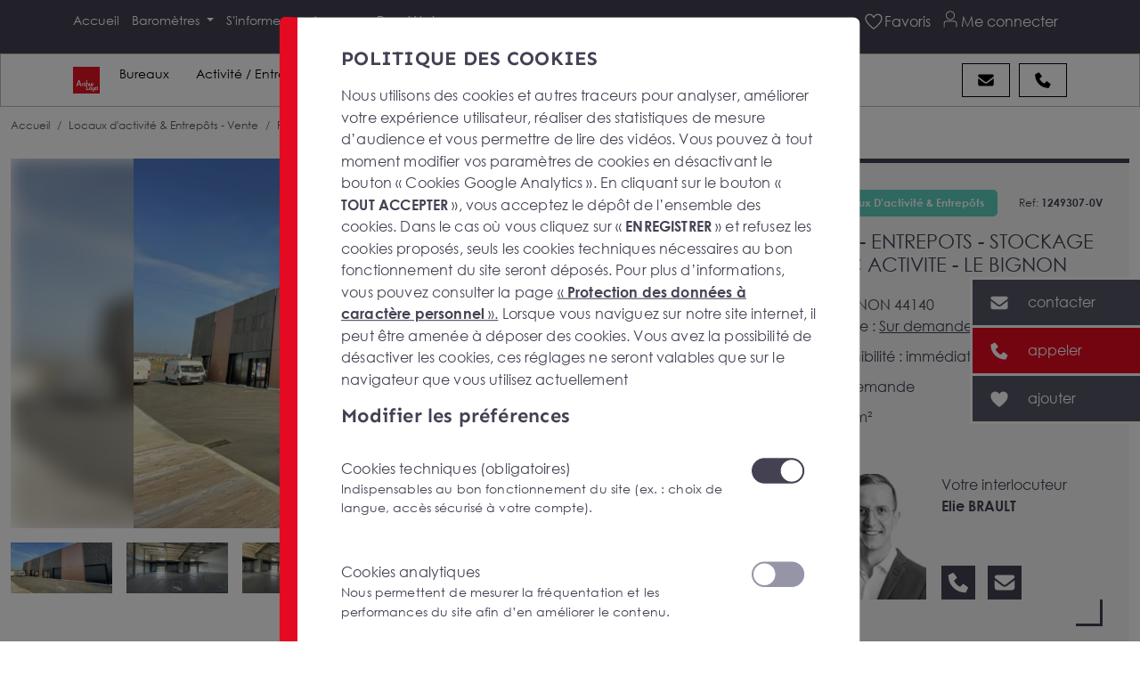

--- FILE ---
content_type: text/html; charset=UTF-8
request_url: https://www.arthur-loyd.com/locaux-activite-entrepots-vente/pays-de-la-loire/nantes/aigrefeuille-sur-maine/vente-entrepots-stockage-parc-activite-le-bignon-ref-1249307-0V
body_size: 13855
content:
<!doctype html><html lang="fr"><head> <meta charset="UTF-8"> <meta name="viewport" content="width=device-width, initial-scale=1"> <meta http-equiv="X-UA-Compatible" content="ie=edge"> <title>VENTE - ENTREPOTS - STOCKAGE - PARC ACTIVITE - LE BIGNON - Nantes Saint-Nazaire</title><meta name="description" content="Nous vous proposons 3 cellules à vendre dans un joli parc d'activité en construction. Idéalement situé à l'entrée de Nantes Sud. Accès direct à la A83, proche du périphérique et de l'aéroport de Nantes."/><link rel="canonical" href="https://www.arthur-loyd.com/locaux-activite-entrepots-vente/pays-de-la-loire/nantes/aigrefeuille-sur-maine/vente-entrepots-stockage-parc-activite-le-bignon-ref-1249307-0V"/><meta property="og:title" content="VENTE - ENTREPOTS - STOCKAGE - PARC ACTIVITE - LE BIGNON - Nantes Saint-Nazaire"/><meta property="og:description" content="Nous vous proposons 3 cellules à vendre dans un joli parc d'activité en construction. Idéalement situé à l'entrée de Nantes Sud. Accès direct à la A83, proche du périphérique et de l'aéroport de Nantes."/><meta property="og:type" content="website"/><meta property="og:url" content="https://www.arthur-loyd.com/locaux-activite-entrepots-vente/pays-de-la-loire/nantes/aigrefeuille-sur-maine/vente-entrepots-stockage-parc-activite-le-bignon-ref-1249307-0V"/><meta property="og:image" content="https://www.arthur-loyd.com/media/national/image/arthur-loyd-logo-inline-red-469a.png"/><meta property="twitter:description" content="Nous vous proposons 3 cellules à vendre dans un joli parc d'activité en construction. Idéalement situé à l'entrée de Nantes Sud. Accès direct à la A83, proche du périphérique et de l'aéroport de Nantes."/><meta property="twitter:image" content="https://www.arthur-loyd.com/media/national/image/arthur-loyd-logo-inline-red-469a.png"/><meta property="twitter:title" content="VENTE - ENTREPOTS - STOCKAGE - PARC ACTIVITE - LE BIGNON - Nantes Saint-Nazaire"/><meta property="twitter:card" content="summary_large_image"/><meta property="twitter:url" content="https://www.arthur-loyd.com/locaux-activite-entrepots-vente/pays-de-la-loire/nantes/aigrefeuille-sur-maine/vente-entrepots-stockage-parc-activite-le-bignon-ref-1249307-0V"/> <link rel="stylesheet" href="/bundles/autoadmin/aa.min.css?cs=696613"> <link rel="stylesheet" href="/build/app.min.css?cs=696613"/> <script> function getCookie(name) { const cookieString = decodeURIComponent(document.cookie); const cookies = cookieString.split(';'); for (let i = 0; i < cookies.length; i++) { const cookie = cookies[i].trim(); if (cookie.startsWith(name + '=')) { return cookie.substring(name.length + 1); } } return null; } function isAllowedToLoadJs() { return parseInt(getCookie('aa_is_bot')) !== 1; } </script> <link rel="apple-touch-icon" sizes="144x144" href="/assets/favicon/apple-touch-icon.png"> <link rel="icon" type="image/png" sizes="32x32" href="/assets/favicon/favicon-32x32.png"> <link rel="icon" type="image/png" sizes="16x16" href="/assets/favicon/favicon-16x16.png"> <link rel="manifest" href="/assets/favicon/site.webmanifest"> <link rel="mask-icon" href="/assets/favicon/safari-pinned-tab.svg" color="#5bbad5"> <link rel="shortcut icon" href="/assets/favicon/favicon.ico"> <meta name="msapplication-TileColor" content="#da532c"> <meta name="msapplication-config" content="/assets/favicon/browserconfig.xml"> <meta name="theme-color" content="#ffffff"> <script> var _paq = window._paq = window._paq || []; _paq.push(['enableLinkTracking']); function setContentGroupAndTrack() { try { var body = document.body; var raw = body.getAttribute('data-analytics-config'); if (raw) { var cfg = JSON.parse(raw); if (cfg.content_group) { _paq.push(['setCustomDimension', 1, cfg.content_group]); } } } catch (e) { console.warn('Erreur parse data-analytics-config', e); } _paq.push(['trackPageView']); } if (document.readyState === 'loading') { document.addEventListener('DOMContentLoaded', setContentGroupAndTrack); } else { setContentGroupAndTrack(); } (function() { var u = "//matomo.gda.host/"; _paq.push(['setTrackerUrl', u+'matomo.php']); _paq.push(['setSiteId', '2']); var d=document, g=d.createElement('script'), s=d.getElementsByTagName('script')[0]; g.async=true; g.src=u+'matomo.js'; s.parentNode.insertBefore(g,s); })();</script></head><body class=" detail-offre color-env-activite" data-google-map-api-key="AIzaSyDe0M3Tr61sREEKCjIXt6WAsjY3l8Jmrss" data-recaptcha="recaptcha_visible" data-analytics-id="GTM-WFT75NR" data-analytics-config="{&quot;content_group&quot;:&quot;nantes&quot;}" > <div class="toasts"> </div> <div id="overlay-menu" class="overlay-menu"></div><header id="header" class="home-header z-index-50"> <div class="header-wrapper topbar vertical-center bg-grey"> <div class="container-fluid"> <div class="container d-flex w-100"> <div class="left-side-menu d-flex align-items-center"> <div> <a class="logo-header-link d-block d-lg-none" href="/"> <div class="d-flex align-items-center"> <div class="al-square-logo"> <img alt="Logo Arthur Loyd : Réseau national de conseil en immobilier d’entreprise" src="/assets/images/logo-arthur-loyd.svg" class="img-logo-svg" height="30" width="30" loading="lazy" > </div> </div> </a> </div> </div> <div class="center-menu d-flex justify-content-center align-items-center"> <div class="secondary-menu-toggler-wrapper d-none" id="secondary-menu-toggler">Nos offres immobilières <i class="ms-1 fas fa-caret-down"></i></div> <ul class="secondary-menu d-none d-lg-flex nav-link" id="secondary-menu"> <li class="first"> <a class=" nav-link" href="/"> Accueil </a> </li> <li class="dropdown"> <a class=" nav-link dropdown-toggle" data-bs-toggle="dropdown" href="#"> Baromètres </a> <ul class="depth-2 dropdown-menu"> <li class="first"> <a class=" nav-link" href="/barometre/barometre-9eme-edition"> Baromètre 9e édition </a> </li> <li class=""> <a class=" nav-link" href="/barometre/barometre-8eme-edition"> Baromètre 8e édition </a> </li> <li class=""> <a class=" nav-link" href="/barometre-7eme-edition"> Baromètre 7e édition </a> </li> <li class=""> <a class=" nav-link" href="/barometre-2022"> Baromètre 6e édition </a> </li> <li class=""> <a class=" nav-link" href="/barometre/barometre-5eme-edition"> Baromètre 5e édition </a> </li> <li class=""> <a class=" nav-link" href="/barometre/barometre-4eme-edition"> Baromètre 4e édition </a> </li> <li class=""> <a class=" nav-link" href="/barometre/barometre-3eme-edition"> Baromètre 3e édition </a> </li> <li class=""> <a class=" nav-link" href="/barometre/barometre-seconde-edition"> Baromètre 2e édition </a> </li> <li class="last"> <a class=" nav-link" href="/barometre/barometre-premiere-edition"> Baromètre 1ère édition </a> </li> </ul> </li> <li class="dropdown"> <a class=" nav-link dropdown-toggle" data-bs-toggle="dropdown" href="#"> S'informer </a> <ul class="depth-2 dropdown-menu"> <li class="first"> <a class=" nav-link" href="/actualites"> Nos actualités </a> </li> <li class=""> <a class=" nav-link" href="/parutions"> Nos parutions </a> </li> <li class=""> <a class=" nav-link" href="/references"> Nos références </a> </li> <li class=""> <a class=" nav-link" href="/guides"> Guide Immobilier </a> </li> <li class="last"> <a class=" nav-link" href="/faq"> FAQ </a> </li> </ul> </li> <li class=""> <a class=" nav-link" href="/reseau"> Agences </a> </li> <li class="last"> <a class=" nav-link" href="https://www.arthur-loyd.com/proprietaires"> Propriétaires </a> </li> </ul> </div> <div class="right-side-menu ms-auto"> <div class="d-flex align-items-center"> <div class="favoris-header"> <a id="favorites" title="Favoris" href="/espace-client/ma-selection-d-offres" data-ajax-favorites-url="/ajax-favorites"> <div class="position-relative"> <span class="offer-fav-count"></span> <i class="ico ico-mask-heart-light ico-24x24 header-icon"></i> <span class="d-lg-inline-block d-none">Favoris</span> </div> </a> </div> <div class="espace-client"> <a title="Espace client" href="/espace-client/login"> <i class="ico ico-mask-espace-client ico-24x24 header-icon"></i> <span class="d-lg-inline-block d-none">Me connecter</span> </a> </div> <button class="no-btn-style" aria-label="Menu" id="menu-toggler"> <i class="ico ico-mask-bars-light ico-26x26"></i> </button> <div class="menu" id="menu"> <div class="menu-chevron-wrapper"> <div class="chevrons"></div> </div> <div id="close" class="close-btn"> <svg version="1.1" id="close-times" xmlns="http://www.w3.org/2000/svg" xmlns:xlink="http://www.w3.org/1999/xlink" x="0px" y="0px" viewBox="0 0 15.6 15.6" xml:space="preserve"><style type="text/css"> #close-times .st1 { fill: #FFFFFF; }</style> <g class="st0"> <path class="st1" d="M15.5,13.9c0.2,0.2,0.2,0.4,0,0.6l-1.1,1.1c-0.2,0.2-0.4,0.2-0.6,0l-1-1l-5-5l-6,6c-0.2,0.2-0.4,0.2-0.6,0l-1.1-1.1C0,14.3,0,14,0.1,13.9l6-6l-6-6C0,1.6,0,1.4,0.1,1.2l1.1-1.1C1.4,0,1.6,0,1.8,0.1l6,6l6-6C14,0,14.3,0,14.4,0.1l1.1,1.1c0.2,0.2,0.2,0.4,0,0.6l-1,1l-5,5L15.5,13.9z"/> </g></svg> </div> <div class="container pr"> <div class="row justify-content-center align-items-center"> <div class="col justify-content-center align-items-center menu-scroll"> <div class="logo-menu"> <div class="logo-agence"> <div class="logo-sans-ville"> <img src="/assets/images/logo-arthur-loyd.svg" loading="lazy" alt="CONSEIL EN IMMOBILIER D&#039;ENTREPRISE" width="50" height="50" > </div> <div class="text-logo-ville"><span class="">CONSEIL EN IMMOBILIER D&#039;ENTREPRISE</span> </div> </div> </div> <div class="menu-items"> <ul> <li class="d-block d-lg-none border-0"> <a class="nav-link dropdown-toggle p-2" href="#" data-bs-toggle="dropdown" aria-label="Bureaux"> Bureaux </a> <div class="dropdown-menu megamenu bg-transparent border-0" role="menu"> <a href="#" class="back d-block d-lg-none bg-al-grey pb-2 px-5 text-uppercase"> <i class="ico ico-mask-arrow-left-regular ico-28x28 me-3 ps-2"></i> </a> <div class="content border-1 p-2 shadow-mega bg-white text-black pb-3 px-5"> <div class="container-fluid"> <div class="row"> <div class="col-lg-10 my-2 d-flex align-items-center"> <i class="ico ico-mask-icon-bureau fs-30 color-al-grey"></i> <p class="ms-2 mb-0 py-2 px-1 first-uppercase h5">À la recherche d’une surface de bureau à louer ou à vendre ?</p> </div> </div> <div class="row"> <div class="col-lg-6 pb-3"> <span class="menu-title pt-3 d-block font-weight-bold fs-16 text-uppercase tiret-al-polo-blue">Location bureaux</span> <ul class="list-unstyled my-3 lh-lg"> <li> <a href="/bureau-location/pays-de-la-loire/nantes" aria-label="Location bureaux Nantes"> Location bureaux Nantes </a> </li> <li> <a href="/bureau-location/pays-de-la-loire/saint-herblain" aria-label="Location bureaux Saint-Herblain"> Location bureaux Saint-Herblain </a> </li> <li> <a href="/bureau-location/pays-de-la-loire/saint-nazaire" aria-label="Location bureaux Saint-Nazaire"> Location bureaux Saint-Nazaire </a> </li> <li> <a href="/bureau-location/pays-de-la-loire/saint-nazaire/la-baule-escoublac" aria-label="Location bureaux La Baule-Escoublac"> Location bureaux La Baule-Escoublac </a> </li> <li> <a href="/bureau-location/pays-de-la-loire/nantes/reze" aria-label="Bureaux à louer Rezé"> Bureaux à louer Rezé </a> </li> </ul> </div> <div class="col-lg-6 pb-3"> <span class="menu-title pt-3 d-block font-weight-bold fs-16 text-uppercase tiret-al-polo-blue">Achat bureaux</span> <ul class="list-unstyled my-3 lh-lg"> <li> <a href="/bureau-vente/pays-de-la-loire/nantes" aria-label="Achat bureaux Nantes"> Achat bureaux Nantes </a> </li> <li> <a href="/bureau-vente/pays-de-la-loire/saint-herblain" aria-label="Achat bureaux Saint-Herblain"> Achat bureaux Saint-Herblain </a> </li> <li> <a href="/bureau-vente/pays-de-la-loire/saint-nazaire/la-baule-escoublac" aria-label="Achat bureaux La Baule-Escoublac"> Achat bureaux La Baule-Escoublac </a> </li> </ul> </div> </div> </div> </div> </div> </li> <li class="d-block d-lg-none border-0"> <a class="nav-link dropdown-toggle p-2" href="#" data-bs-toggle="dropdown" aria-label="Activité / Entrepôts"> Activité / Entrepôts </a> <div class="dropdown-menu megamenu bg-transparent border-0" role="menu"> <a href="#" class="back d-block d-lg-none bg-al-grey pb-2 px-5 text-uppercase"> <i class="ico ico-mask-arrow-left-regular ico-28x28 me-3 ps-2"></i> </a> <div class="content border-1 p-2 shadow-mega bg-white text-black pb-3 px-5"> <div class="container-fluid"> <div class="row"> <div class="col-lg-10 my-2 d-flex align-items-center"> <i class="ico ico-mask-icon-activite fs-30 color-al-grey"></i> <p class="ms-2 mb-0 py-2 px-1 first-uppercase h5">À la recherche d’un local d’activité ou d’un entrepôt à vendre ou à louer ?</p> </div> </div> <div class="row"> <div class="col-lg-6 pb-3"> <span class="menu-title pt-3 d-block font-weight-bold fs-16 text-uppercase tiret-locaux-activite-entrepots">Achat entrepôts - locaux d’activités</span> <ul class="list-unstyled my-3 lh-lg"> <li> <a href="/locaux-activite-entrepots-vente/pays-de-la-loire/saint-herblain" aria-label="Achat entrepôts - locaux d’activités Saint-Herblain"> Achat entrepôts - locaux d’activités Saint-Herblain </a> </li> <li> <a href="/locaux-activite-entrepots-vente/pays-de-la-loire/carquefou" aria-label="Achat entrepôts - locaux d’activités Carquefou"> Achat entrepôts - locaux d’activités Carquefou </a> </li> <li> <a href="/locaux-activite-entrepots-vente/pays-de-la-loire/nantes" aria-label="Achat entrepôts - locaux d’activités Nantes"> Achat entrepôts - locaux d’activités Nantes </a> </li> </ul> </div> <div class="col-lg-6 pb-3"> <span class="menu-title pt-3 d-block font-weight-bold fs-16 text-uppercase tiret-locaux-activite-entrepots">Location entrepôts - locaux d’activités</span> <ul class="list-unstyled my-3 lh-lg"> <li> <a href="/locaux-activite-entrepots-location/pays-de-la-loire/saint-herblain" aria-label="Location entrepôts - locaux d’activités Saint-Herblain"> Location entrepôts - locaux d’activités Saint-Herblain </a> </li> <li> <a href="/locaux-activite-entrepots-location/pays-de-la-loire/carquefou" aria-label="Location entrepôts - locaux d’activités Carquefou"> Location entrepôts - locaux d’activités Carquefou </a> </li> <li> <a href="/locaux-activite-entrepots-location/pays-de-la-loire/nantes" aria-label="Location entrepôts - locaux d’activités Nantes"> Location entrepôts - locaux d’activités Nantes </a> </li> </ul> </div> </div> </div> </div> </div> </li> <li class="d-block d-lg-none border-0"> </li> <li class="d-block d-lg-none border-0"> <a class="nav-link dropdown-toggle p-2" href="#" data-bs-toggle="dropdown" aria-label="Locaux commerciaux"> Locaux commerciaux </a> <div class="dropdown-menu megamenu bg-transparent border-0" role="menu"> <a href="#" class="back d-block d-lg-none bg-al-grey pb-2 px-5 text-uppercase"> <i class="ico ico-mask-arrow-left-regular ico-28x28 me-3 ps-2"></i> </a> <div class="content border-1 p-2 shadow-mega bg-white text-black pb-3 px-5"> <div class="container-fluid"> <div class="row"> <div class="col-lg-10 my-2 d-flex align-items-center"> <i class="ico ico-mask-icon-commerce fs-30 color-al-grey"></i> <p class="ms-2 mb-0 py-2 px-1 first-uppercase h5">À la recherche d’un local commercial à vendre, à louer ou à céder ?</p> </div> </div> <div class="row"> <div class="col-lg-4 pb-3"> <span class="menu-title pt-3 d-block font-weight-bold fs-16 text-uppercase tiret-shop">Achat local commercial</span> <ul class="list-unstyled my-3 lh-lg"> <li> <a href="/locaux-commerciaux-vente/pays-de-la-loire/nantes" aria-label="Achat local commercial Nantes"> Achat local commercial Nantes </a> </li> <li> <a href="/locaux-commerciaux-vente/pays-de-la-loire/saint-nazaire" aria-label="Achat local commercial Saint-Nazaire"> Achat local commercial Saint-Nazaire </a> </li> <li> <a href="/locaux-commerciaux-vente/pays-de-la-loire/saint-herblain" aria-label="Achat local commercial Saint-Herblain"> Achat local commercial Saint-Herblain </a> </li> </ul> </div> <div class="col-lg-4 pb-3"> <span class="menu-title pt-3 d-block font-weight-bold fs-16 text-uppercase tiret-shop">Location local commercial</span> <ul class="list-unstyled my-3 lh-lg"> <li> <a href="/locaux-commerciaux-location/pays-de-la-loire/nantes" aria-label="Location local commercial Nantes"> Location local commercial Nantes </a> </li> <li> <a href="/locaux-commerciaux-location/pays-de-la-loire/saint-herblain" aria-label="Location local commercial Saint-Herblain"> Location local commercial Saint-Herblain </a> </li> <li> <a href="/locaux-commerciaux-location/pays-de-la-loire/saint-nazaire/la-baule-escoublac" aria-label="Location local commercial La Baule-Escoublac"> Location local commercial La Baule-Escoublac </a> </li> <li> <a href="/locaux-commerciaux-location/pays-de-la-loire/saint-nazaire" aria-label="Location local commercial Saint-Nazaire"> Location local commercial Saint-Nazaire </a> </li> </ul> </div> <div class="col-lg-4 pb-3"> <span class="menu-title pt-3 d-block font-weight-bold fs-16 text-uppercase tiret-shop">Cession local commercial</span> <ul class="list-unstyled my-3 lh-lg"> <li> <a href="/locaux-commerciaux-cession/pays-de-la-loire/nantes" aria-label="Cession local commercial Nantes"> Cession local commercial Nantes </a> </li> <li> <a href="/locaux-commerciaux-cession/pays-de-la-loire/saint-herblain" aria-label="Cession local commercial Saint-Herblain"> Cession local commercial Saint-Herblain </a> </li> <li> <a href="/locaux-commerciaux-cession/pays-de-la-loire/nantes/euronantes-ile-de-nantes" aria-label="Cession local commercial Euronantes"> Cession local commercial Euronantes </a> </li> </ul> </div> </div> </div> </div> </div> </li> <li class="d-block d-lg-none border-0"> <a class="nav-link dropdown-toggle p-2" href="#" data-bs-toggle="dropdown" aria-label="Terrains"> Terrains </a> <div class="dropdown-menu megamenu bg-transparent border-0" role="menu"> <a href="#" class="back d-block d-lg-none bg-al-grey pb-2 px-5 text-uppercase"> <i class="ico ico-mask-arrow-left-regular ico-28x28 me-3 ps-2"></i> </a> <div class="content border-1 p-2 shadow-mega bg-white text-black pb-3 px-5"> <div class="container-fluid"> <div class="row"> <div class="col-lg-10 my-2 d-flex align-items-center"> <i class="ico ico-mask-icon-terrain fs-30 color-al-grey"></i> <p class="ms-2 mb-0 py-2 px-1 first-uppercase h5">À la recherche d’un terrain à vendre ou à louer ?</p> </div> </div> <div class="row"> <div class="col-lg-6 pb-3"> <span class="menu-title pt-3 d-block font-weight-bold fs-16 text-uppercase tiret-al-downy">Achat terrain</span> <ul class="list-unstyled my-3 lh-lg"> <li> <a href="/terrain-vente/pays-de-la-loire/nantes" aria-label="Achat terrain Nantes"> Achat terrain Nantes </a> </li> <li> <a href="/terrain-vente/pays-de-la-loire/saint-herblain" aria-label="Achat terrain Saint-Herblain"> Achat terrain Saint-Herblain </a> </li> <li> <a href="/terrain-vente/pays-de-la-loire/loire-atlantique" aria-label="Achat terrain Loire-Atlantique"> Achat terrain Loire-Atlantique </a> </li> </ul> </div> <div class="col-lg-6 pb-3"> <span class="menu-title pt-3 d-block font-weight-bold fs-16 text-uppercase tiret-al-downy">Location terrain</span> <ul class="list-unstyled my-3 lh-lg"> <li> <a href="/terrain-location/pays-de-la-loire/nantes" aria-label="Location terrain Nantes"> Location terrain Nantes </a> </li> <li> <a href="/terrain-location/pays-de-la-loire/saint-herblain" aria-label="Location terrain Saint-Herblain"> Location terrain Saint-Herblain </a> </li> <li> <a href="/terrain-location/pays-de-la-loire/loire-atlantique" aria-label="Location terrain Loire-Atlantique"> Location terrain Loire-Atlantique </a> </li> </ul> <a href="/terrain-location" class="d-flex mt-3 element" aria-label="Cherchez dans votre ville"> <i class="ico ico-mask-arrow-right ico-24x24 pe-2"></i> <span>Cherchez dans votre ville</span> </a> </div> </div> </div> </div> </div> </li> </ul> <hr class="divider bg-white mx-auto d-block d-lg-none"/> <ul> <li class="first"> <a class=" nav-link" href="/"> Accueil </a> </li> <li class="dropdown"> <span class=" nav-text dropdown-toggle" data-bs-toggle="dropdown"> Baromètre Arthur Loyd </span> <ul class="depth-2 dropdown-menu"> <li class="first"> <a class=" nav-link" href="/barometre/barometre-9eme-edition"> Baromètre 9e édition </a> </li> <li class=""> <a class=" nav-link" href="/barometre/barometre-8eme-edition"> Baromètre 8e édition </a> </li> <li class=""> <a class=" nav-link" href="/barometre-7eme-edition"> Baromètre 7e édition </a> </li> <li class=""> <a class=" nav-link" href="/barometre-2022"> Baromètre 6e édition </a> </li> <li class=""> <a class=" nav-link" href="/barometre/barometre-5eme-edition"> Baromètre 5e édition </a> </li> <li class=""> <a class=" nav-link" href="/barometre/barometre-4eme-edition"> Baromètre 4e édition </a> </li> <li class=""> <a class=" nav-link" href="/barometre/barometre-3eme-edition"> Baromètre 3 édition </a> </li> <li class=""> <a class=" nav-link" href="/barometre/barometre-seconde-edition"> Baromètre 2e édition </a> </li> <li class="last"> <a class=" nav-link" href="/barometre/barometre-premiere-edition"> Baromètre 1ère Edition </a> </li> </ul> </li> <li class="dropdown"> <span class=" nav-text dropdown-toggle" data-bs-toggle="dropdown"> Arthur Loyd </span> <ul class="depth-2 dropdown-menu"> <li class="first"> <a class=" nav-link" href="/reseau"> Le réseau </a> </li> <li class=""> <a class=" nav-link" href="/presentation-d-arthur-loyd"> Nos valeurs </a> </li> <li class=""> <a class=" nav-link" href="/offres-emploi"> Nos offres d'emploi </a> </li> <li class="last"> <a class=" nav-link" href="/ils-parlent-de-nous"> Presse </a> </li> </ul> </li> <li class="dropdown"> <span class=" nav-text dropdown-toggle" data-bs-toggle="dropdown"> S'informer </span> <ul class="depth-2 dropdown-menu"> <li class="first"> <a class=" nav-link" href="/actualites"> Nos actualités </a> </li> <li class=""> <a class=" nav-link" href="/parutions"> Nos parutions </a> </li> <li class=""> <a class=" nav-link" href="/references"> Nos références </a> </li> <li class=""> <a class=" nav-link" href="/faq"> FAQ </a> </li> <li class=""> <a class=" nav-link" href="/guides"> Guide immobilier </a> </li> <li class="last"> <a class=" nav-link" href="/offres-emploi"> Nous rejoindre </a> </li> </ul> </li> <li class="last"> <a class=" nav-link" href="/proprietaires"> Propriétaires </a> </li> </ul> <div class="mb-85 d-none"> <a class="customer-area-link chevron-animation transition-bezier pr d-block" href="/espace-client/login"> <span class="icon icon-espace-client fs40"></span><br/><span>votre espace</span> </a> </div> </div> </div> </div> </div> <div class="social-media-logos-wrapper justify-content-center"> <div class="fw justify-content-center"> <div> <a href="https://www.linkedin.com/company/arthurloyd" target="_blank" title="Arthur Loyd sur LinkedIn" class="menu-icon-social transition"> <span class="icon icon-linkedin"></span> </a> <a href="https://x.com/arthurloyd" target="_blank" title="Arthur Loyd sur Twitter" class="menu-icon-social transition"> <span class="icon icon-twitter"></span> </a> <a href="https://www.youtube.com/channel/UCTJc2wMk9psmdgiGA-wMgiA" target="_blank" title="Arthur Loyd sur YouTube" class="menu-icon-social transition"> <span class="icon icon-youtube"></span> </a> </div> </div> </div> </div> </div> </div> </div> </div> </div> <div class="header-wrapper megamenu vertical-center bg-white text-black d-none d-lg-flex"> <div class="container-fluid"> <div class="container d-flex w-100 position-relative align-items-center"> <div class="left-side-menu d-flex align-items-center"> <div> <a class="logo-header-link" href="/"> <div class="d-flex align-items-center"> <div class="al-square-logo"> <img alt="Logo Arthur Loyd : Réseau national de conseil en immobilier d’entreprise" src="/assets/images/logo-arthur-loyd.svg" class="img-logo-svg" height="30" width="30" loading="lazy" > </div> </div> </a> </div> </div> <div class="center-menu d-flex justify-content-start align-items-center"> <ul class="secondary-menu" id="with-megamenu"> <li class="dropdown has-megamenu"> <a class="nav-link dropdown-toggle p-2" href="#" data-bs-toggle="dropdown" aria-label="Bureaux"> Bureaux </a> <div class="dropdown-menu megamenu bg-transparent border-0" role="menu"> <a href="#" class="back d-block d-lg-none bg-al-grey pb-2 px-5 text-uppercase"> <i class="ico ico-mask-arrow-left-regular ico-28x28 me-3 ps-2"></i> </a> <div class="content border-1 p-2 shadow-mega bg-white text-black pb-3 px-5"> <div class="container-fluid"> <div class="row"> <div class="col-lg-10 my-2 d-flex align-items-center"> <i class="ico ico-mask-icon-bureau fs-30 color-al-grey"></i> <p class="ms-2 mb-0 py-2 px-1 first-uppercase h5">À la recherche d’une surface de bureau à louer ou à vendre ?</p> </div> </div> <div class="row"> <div class="col-lg-6 pb-3"> <span class="menu-title pt-3 d-block font-weight-bold fs-16 text-uppercase tiret-al-polo-blue">Location bureaux</span> <ul class="list-unstyled my-3 lh-lg"> <li> <a href="/bureau-location/pays-de-la-loire/nantes" aria-label="Location bureaux Nantes"> Location bureaux Nantes </a> </li> <li> <a href="/bureau-location/pays-de-la-loire/saint-herblain" aria-label="Location bureaux Saint-Herblain"> Location bureaux Saint-Herblain </a> </li> <li> <a href="/bureau-location/pays-de-la-loire/saint-nazaire" aria-label="Location bureaux Saint-Nazaire"> Location bureaux Saint-Nazaire </a> </li> <li> <a href="/bureau-location/pays-de-la-loire/saint-nazaire/la-baule-escoublac" aria-label="Location bureaux La Baule-Escoublac"> Location bureaux La Baule-Escoublac </a> </li> <li> <a href="/bureau-location/pays-de-la-loire/nantes/reze" aria-label="Bureaux à louer Rezé"> Bureaux à louer Rezé </a> </li> </ul> </div> <div class="col-lg-6 pb-3"> <span class="menu-title pt-3 d-block font-weight-bold fs-16 text-uppercase tiret-al-polo-blue">Achat bureaux</span> <ul class="list-unstyled my-3 lh-lg"> <li> <a href="/bureau-vente/pays-de-la-loire/nantes" aria-label="Achat bureaux Nantes"> Achat bureaux Nantes </a> </li> <li> <a href="/bureau-vente/pays-de-la-loire/saint-herblain" aria-label="Achat bureaux Saint-Herblain"> Achat bureaux Saint-Herblain </a> </li> <li> <a href="/bureau-vente/pays-de-la-loire/saint-nazaire/la-baule-escoublac" aria-label="Achat bureaux La Baule-Escoublac"> Achat bureaux La Baule-Escoublac </a> </li> </ul> </div> </div> </div> </div> </div> </li> <li class="dropdown has-megamenu"> <a class="nav-link dropdown-toggle p-2" href="#" data-bs-toggle="dropdown" aria-label="Activité / Entrepôts"> Activité / Entrepôts </a> <div class="dropdown-menu megamenu bg-transparent border-0" role="menu"> <a href="#" class="back d-block d-lg-none bg-al-grey pb-2 px-5 text-uppercase"> <i class="ico ico-mask-arrow-left-regular ico-28x28 me-3 ps-2"></i> </a> <div class="content border-1 p-2 shadow-mega bg-white text-black pb-3 px-5"> <div class="container-fluid"> <div class="row"> <div class="col-lg-10 my-2 d-flex align-items-center"> <i class="ico ico-mask-icon-activite fs-30 color-al-grey"></i> <p class="ms-2 mb-0 py-2 px-1 first-uppercase h5">À la recherche d’un local d’activité ou d’un entrepôt à vendre ou à louer ?</p> </div> </div> <div class="row"> <div class="col-lg-6 pb-3"> <span class="menu-title pt-3 d-block font-weight-bold fs-16 text-uppercase tiret-locaux-activite-entrepots">Achat entrepôts - locaux d’activités</span> <ul class="list-unstyled my-3 lh-lg"> <li> <a href="/locaux-activite-entrepots-vente/pays-de-la-loire/saint-herblain" aria-label="Achat entrepôts - locaux d’activités Saint-Herblain"> Achat entrepôts - locaux d’activités Saint-Herblain </a> </li> <li> <a href="/locaux-activite-entrepots-vente/pays-de-la-loire/carquefou" aria-label="Achat entrepôts - locaux d’activités Carquefou"> Achat entrepôts - locaux d’activités Carquefou </a> </li> <li> <a href="/locaux-activite-entrepots-vente/pays-de-la-loire/nantes" aria-label="Achat entrepôts - locaux d’activités Nantes"> Achat entrepôts - locaux d’activités Nantes </a> </li> </ul> </div> <div class="col-lg-6 pb-3"> <span class="menu-title pt-3 d-block font-weight-bold fs-16 text-uppercase tiret-locaux-activite-entrepots">Location entrepôts - locaux d’activités</span> <ul class="list-unstyled my-3 lh-lg"> <li> <a href="/locaux-activite-entrepots-location/pays-de-la-loire/saint-herblain" aria-label="Location entrepôts - locaux d’activités Saint-Herblain"> Location entrepôts - locaux d’activités Saint-Herblain </a> </li> <li> <a href="/locaux-activite-entrepots-location/pays-de-la-loire/carquefou" aria-label="Location entrepôts - locaux d’activités Carquefou"> Location entrepôts - locaux d’activités Carquefou </a> </li> <li> <a href="/locaux-activite-entrepots-location/pays-de-la-loire/nantes" aria-label="Location entrepôts - locaux d’activités Nantes"> Location entrepôts - locaux d’activités Nantes </a> </li> </ul> </div> </div> </div> </div> </div> </li> <li class="dropdown has-megamenu"> </li> <li class="dropdown has-megamenu"> <a class="nav-link dropdown-toggle p-2" href="#" data-bs-toggle="dropdown" aria-label="Locaux commerciaux"> Locaux commerciaux </a> <div class="dropdown-menu megamenu bg-transparent border-0" role="menu"> <a href="#" class="back d-block d-lg-none bg-al-grey pb-2 px-5 text-uppercase"> <i class="ico ico-mask-arrow-left-regular ico-28x28 me-3 ps-2"></i> </a> <div class="content border-1 p-2 shadow-mega bg-white text-black pb-3 px-5"> <div class="container-fluid"> <div class="row"> <div class="col-lg-10 my-2 d-flex align-items-center"> <i class="ico ico-mask-icon-commerce fs-30 color-al-grey"></i> <p class="ms-2 mb-0 py-2 px-1 first-uppercase h5">À la recherche d’un local commercial à vendre, à louer ou à céder ?</p> </div> </div> <div class="row"> <div class="col-lg-4 pb-3"> <span class="menu-title pt-3 d-block font-weight-bold fs-16 text-uppercase tiret-shop">Achat local commercial</span> <ul class="list-unstyled my-3 lh-lg"> <li> <a href="/locaux-commerciaux-vente/pays-de-la-loire/nantes" aria-label="Achat local commercial Nantes"> Achat local commercial Nantes </a> </li> <li> <a href="/locaux-commerciaux-vente/pays-de-la-loire/saint-nazaire" aria-label="Achat local commercial Saint-Nazaire"> Achat local commercial Saint-Nazaire </a> </li> <li> <a href="/locaux-commerciaux-vente/pays-de-la-loire/saint-herblain" aria-label="Achat local commercial Saint-Herblain"> Achat local commercial Saint-Herblain </a> </li> </ul> </div> <div class="col-lg-4 pb-3"> <span class="menu-title pt-3 d-block font-weight-bold fs-16 text-uppercase tiret-shop">Location local commercial</span> <ul class="list-unstyled my-3 lh-lg"> <li> <a href="/locaux-commerciaux-location/pays-de-la-loire/nantes" aria-label="Location local commercial Nantes"> Location local commercial Nantes </a> </li> <li> <a href="/locaux-commerciaux-location/pays-de-la-loire/saint-herblain" aria-label="Location local commercial Saint-Herblain"> Location local commercial Saint-Herblain </a> </li> <li> <a href="/locaux-commerciaux-location/pays-de-la-loire/saint-nazaire/la-baule-escoublac" aria-label="Location local commercial La Baule-Escoublac"> Location local commercial La Baule-Escoublac </a> </li> <li> <a href="/locaux-commerciaux-location/pays-de-la-loire/saint-nazaire" aria-label="Location local commercial Saint-Nazaire"> Location local commercial Saint-Nazaire </a> </li> </ul> </div> <div class="col-lg-4 pb-3"> <span class="menu-title pt-3 d-block font-weight-bold fs-16 text-uppercase tiret-shop">Cession local commercial</span> <ul class="list-unstyled my-3 lh-lg"> <li> <a href="/locaux-commerciaux-cession/pays-de-la-loire/nantes" aria-label="Cession local commercial Nantes"> Cession local commercial Nantes </a> </li> <li> <a href="/locaux-commerciaux-cession/pays-de-la-loire/saint-herblain" aria-label="Cession local commercial Saint-Herblain"> Cession local commercial Saint-Herblain </a> </li> <li> <a href="/locaux-commerciaux-cession/pays-de-la-loire/nantes/euronantes-ile-de-nantes" aria-label="Cession local commercial Euronantes"> Cession local commercial Euronantes </a> </li> </ul> </div> </div> </div> </div> </div> </li> <li class="dropdown has-megamenu"> <a class="nav-link dropdown-toggle p-2" href="#" data-bs-toggle="dropdown" aria-label="Terrains"> Terrains </a> <div class="dropdown-menu megamenu bg-transparent border-0" role="menu"> <a href="#" class="back d-block d-lg-none bg-al-grey pb-2 px-5 text-uppercase"> <i class="ico ico-mask-arrow-left-regular ico-28x28 me-3 ps-2"></i> </a> <div class="content border-1 p-2 shadow-mega bg-white text-black pb-3 px-5"> <div class="container-fluid"> <div class="row"> <div class="col-lg-10 my-2 d-flex align-items-center"> <i class="ico ico-mask-icon-terrain fs-30 color-al-grey"></i> <p class="ms-2 mb-0 py-2 px-1 first-uppercase h5">À la recherche d’un terrain à vendre ou à louer ?</p> </div> </div> <div class="row"> <div class="col-lg-6 pb-3"> <span class="menu-title pt-3 d-block font-weight-bold fs-16 text-uppercase tiret-al-downy">Achat terrain</span> <ul class="list-unstyled my-3 lh-lg"> <li> <a href="/terrain-vente/pays-de-la-loire/nantes" aria-label="Achat terrain Nantes"> Achat terrain Nantes </a> </li> <li> <a href="/terrain-vente/pays-de-la-loire/saint-herblain" aria-label="Achat terrain Saint-Herblain"> Achat terrain Saint-Herblain </a> </li> <li> <a href="/terrain-vente/pays-de-la-loire/loire-atlantique" aria-label="Achat terrain Loire-Atlantique"> Achat terrain Loire-Atlantique </a> </li> </ul> </div> <div class="col-lg-6 pb-3"> <span class="menu-title pt-3 d-block font-weight-bold fs-16 text-uppercase tiret-al-downy">Location terrain</span> <ul class="list-unstyled my-3 lh-lg"> <li> <a href="/terrain-location/pays-de-la-loire/nantes" aria-label="Location terrain Nantes"> Location terrain Nantes </a> </li> <li> <a href="/terrain-location/pays-de-la-loire/saint-herblain" aria-label="Location terrain Saint-Herblain"> Location terrain Saint-Herblain </a> </li> <li> <a href="/terrain-location/pays-de-la-loire/loire-atlantique" aria-label="Location terrain Loire-Atlantique"> Location terrain Loire-Atlantique </a> </li> </ul> <a href="/terrain-location" class="d-flex mt-3 element" aria-label="Cherchez dans votre ville"> <i class="ico ico-mask-arrow-right ico-24x24 pe-2"></i> <span>Cherchez dans votre ville</span> </a> </div> </div> </div> </div> </div> </li> </ul> </div> <div class="right-side-menu ms-auto"> <div class="d-flex align-items-center"> <div class="btn-item email-wrapper"> <a id="g-opt-email-header" title="Contacter Arthur Loyd par e-mail" href="#" data-bs-toggle="modal" data-bs-target="#contact-form-modal" class="rectangle-links"><i class="ico ico-envelope-solid header-icon"></i> <span class="slug-link">E-mail</span></a> </div> <div class="btn-item phone-wrapper"> <button id="g-opt-phone-header" title="Téléphone Arthur Loyd" class="contact-phone rectangle-links position-relative text-black" data-phone-header="true" data-contact-phone-url="/ajax-phone/offer/97415"> <i class="ico ico-phone-solid header-icon"></i> <span class="slug-link">Téléphone</span> </button> </div> </div> </div> </div> </div> </div> </header> <div id="breadcrumbs" class="container"> <nav aria-label="breadcrumb breadcrumb-right-arrow"> <ol class="breadcrumb"> <li class="breadcrumb-item "><a class="" href="/">Accueil</a></li> <li class="breadcrumb-item "><a class="" href="/locaux-activite-entrepots-vente">Locaux d'activité & Entrepôts - Vente</a></li> <li class="breadcrumb-item "><a class="" href="/locaux-activite-entrepots-vente/pays-de-la-loire">Pays de la Loire</a></li> <li class="breadcrumb-item "><a class="" href="/locaux-activite-entrepots-vente/pays-de-la-loire/nantes">Nantes</a></li> <li class="breadcrumb-item active"><a class="" href="/locaux-activite-entrepots-vente/pays-de-la-loire/nantes/aigrefeuille-sur-maine">Aigrefeuille sur Maine</a></li> </ol> </nav> </div> <div class="fixed-toolbar d-print-none color-activite"> <a href="#contactForm" class="toolbar-btn toolbar-btn-email scroll" > <div id="g-opt-email-sidebar" class="toolbar-btn-div bg-color-email"> <div class="ico ico-mask-envelope-solid ico-24x24"></div> <div class="toolbar-btn-text"><span>contacter</span></div> </div> </a> <button class="toolbar-btn toolbar-btn-wishlist" data-wishlist="97415" aria-label="Ajouter l'offre aux favoris"> <div id="g-opt-add-fav-sidebar" class="toolbar-btn-div bg-color-email"> <div class="ico ico-mask-heart-solid ico-24x24"></div> <div class="toolbar-btn-text"><span>ajouter</span></div> </div> </button> <button class="toolbar-btn toolbar-btn-call" aria-label="Nous appeler"> <div id="g-opt-phone-sidebar" class="toolbar-btn-div bg-color-tel"> <div class="ico ico-mask-phone-solid ico-24x24"></div> <div class="toolbar-btn-text contact-phone" data-contact-phone-url="/ajax-phone/offer/97415"> <span>appeler</span> </div> </div> </button> </div> <section id="offer-top-section" class="pr offer-top-section color-activite" data-offer-id="97415"> <div class="container-fluid"> <div class="row py-3"> <div class="col-xxl-3 col-xl-4 col-lg-5 col-12 order-2" id="sticky-sidebar"> <div class="sticky-top search-history" data-fetch-url="/ajax/search-history/97415"> <div class="details-card"> <div id="advisor-brick-wrapper"> <div> <div> <div class="offer-informations d-flex align-items-center justify-content-between"> <div class="offer-type"> <i class="ico ico-mask-locaux-activite-entrepots ico-20x20"></i> <span class="offer-type-label">Locaux d&#039;activité &amp; Entrepôts</span> </div> <div class="reference"><span class="ref-big-screen">Référence :</span><span class="ref-responsive">Ref:</span> <b>1249307-0V</b></div> </div> <div class="offer-title"> VENTE - ENTREPOTS - STOCKAGE - PARC ACTIVITE - LE BIGNON </div> <div> <div class="recap-offer"> <ul class="fa-ul" style="--fa-li-width: 2em; --fa-li-margin: 1.5em;"> <li> <div class="icon"> <i class="ico ico-mask-pin ico-20x20"></i> </div> <div class="content"> LE BIGNON 44140<br/> Adresse : <a class="scroll" href="#contactForm"><span class="underline">Sur demande</span></a> </div> </li> <li> <div class="icon"> <i class="ico ico-mask-date ico-20x20"></i> </div> <div class="content"> Disponibilité : <span>immédiate</span> </div> </li> <li> <div class="content"> <span class="no-price d-block">Prix sur demande</span> </div> </li> <li> <div class="icon"> <i class="ico ico-mask-surface ico-20x20"></i> </div> <div class="content"> 1 029 m² &nbsp; </div> </li> </ul> </div> </div> </div> <div class="advisor-card"> <div class="chevrons"> <div class="d-flex"> <div class="advisor-picture"> <img class="" data-thumbnail="/media/cache/image_commercial/media/image/d9c45f32-sans-titre-2.png.webp" src="/media/cache/image_commercial/media/image/d9c45f32-sans-titre-2.png.webp" alt="Elie BRAULT" title="" height="90" loading="lazy" /> </div> <div class="advisor-informations"> <div class="d-flex flex-column justify-content-between h-100"> <div> <div> <div><span class="advisor-title">Votre interlocuteur</span></div> <span class="advisor-name">Elie BRAULT</span> </div> <div> </div> </div> <div> <div class="d-flex"> <div> <button id="g-opt-phone-icon-advisor-sidebar" class="btn btn-contact-advisor contact-phone" data-contact-phone-url="/ajax-phone/offer/97415" data-bs-target-contact-phone="target-contact-phone" aria-label="Nous appeler" > <i class="ico ico-mask-phone-solid ico-28x28"></i> </button> </div> <div> <a id="g-opt-email-advisor-sidebar" href="#contactForm" class="btn btn-contact-advisor" aria-label="Nous contacter"> <i class="ico ico-mask-envelope-solid ico-28x28"></i> </a> </div> </div> </div> </div> </div> </div> </div> </div> <div id="g-opt-phone-advisor-sidebar"> <button id="target-contact-phone" class="btn btn-al-red contact-phone d-block w-100 position-relative" data-contact-phone-url="/ajax-phone/offer/97415"> <i class="ico ico-mask-phone-solid"></i> Contactez-moi par téléphone </button> </div> </div></div> </div> </div> </div> <div class="col-xxl-7 col-xl-8 col-lg-7 offset-xxl-1" id="main"> <div class="d-print-none mb-30"> <div class="position-relative" id="offerGallery"> <div class="swiffy-slider slider-item-ratio slider-main-item slider-nav-nodelay" id="ogallery"> <ul class="slider-container"> <li data-background="/media/cache/cropped_watermark_filter_lg/media/image/nat_20250401-005556_1249307_Principale.jpeg.webp"> <picture> <source srcset="/media/cache/compressed_keep_ratio/media/image/nat_20250401-005556_1249307_Principale.jpeg.webp" media="(max-width: 767px)"> <img data-srcset="/media/cache/compressed_keep_ratio/media/image/nat_20250401-005556_1249307_Principale.jpeg.webp 1200w" data-src="/media/cache/compressed_keep_ratio/media/image/nat_20250401-005556_1249307_Principale.jpeg.webp" src="/media/cache/compressed_keep_ratio/media/image/nat_20250401-005556_1249307_Principale.jpeg.webp" alt="VENTE - ENTREPOTS - STOCKAGE - PARC ACTIVITE - LE BIGNON" title="VENTE - ENTREPOTS - STOCKAGE - PARC ACTIVITE - LE BIGNON" class="" data-bs-toggle="modal" data-bs-target="#offerGalleryModal" onclick="imageClick(0)" /> </picture></li> <li data-background="/media/cache/cropped_watermark_filter_lg/media/image/nat_20250219-050843_1249307_1249307-Photo-2.jpeg.webp"> <picture> <source srcset="/media/cache/compressed_keep_ratio/media/image/nat_20250219-050843_1249307_1249307-Photo-2.jpeg.webp" media="(max-width: 767px)"> <img data-srcset="/media/cache/compressed_keep_ratio/media/image/nat_20250219-050843_1249307_1249307-Photo-2.jpeg.webp 1200w" data-src="/media/cache/compressed_keep_ratio/media/image/nat_20250219-050843_1249307_1249307-Photo-2.jpeg.webp" src="/media/cache/compressed_keep_ratio/media/image/nat_20250219-050843_1249307_1249307-Photo-2.jpeg.webp" alt="VENTE - ENTREPOTS - STOCKAGE - PARC ACTIVITE - LE BIGNON" title="VENTE - ENTREPOTS - STOCKAGE - PARC ACTIVITE - LE BIGNON" class="" loading="lazy" data-bs-toggle="modal" data-bs-target="#offerGalleryModal" onclick="imageClick(1)" /> </picture></li> <li data-background="/media/cache/cropped_watermark_filter_lg/media/image/nat_20250219-050843_1249307_1249307-Photo-3.jpeg.webp"> <picture> <source srcset="/media/cache/compressed_keep_ratio/media/image/nat_20250219-050843_1249307_1249307-Photo-3.jpeg.webp" media="(max-width: 767px)"> <img data-srcset="/media/cache/compressed_keep_ratio/media/image/nat_20250219-050843_1249307_1249307-Photo-3.jpeg.webp 1200w" data-src="/media/cache/compressed_keep_ratio/media/image/nat_20250219-050843_1249307_1249307-Photo-3.jpeg.webp" src="/media/cache/compressed_keep_ratio/media/image/nat_20250219-050843_1249307_1249307-Photo-3.jpeg.webp" alt="VENTE - ENTREPOTS - STOCKAGE - PARC ACTIVITE - LE BIGNON" title="VENTE - ENTREPOTS - STOCKAGE - PARC ACTIVITE - LE BIGNON" class="" loading="lazy" data-bs-toggle="modal" data-bs-target="#offerGalleryModal" onclick="imageClick(2)" /> </picture></li> <li data-background="/media/cache/cropped_watermark_filter_lg/media/image/nat_20250219-050843_1249307_1249307-Photo-4.jpeg.webp"> <picture> <source srcset="/media/cache/compressed_keep_ratio/media/image/nat_20250219-050843_1249307_1249307-Photo-4.jpeg.webp" media="(max-width: 767px)"> <img data-srcset="/media/cache/compressed_keep_ratio/media/image/nat_20250219-050843_1249307_1249307-Photo-4.jpeg.webp 1200w" data-src="/media/cache/compressed_keep_ratio/media/image/nat_20250219-050843_1249307_1249307-Photo-4.jpeg.webp" src="/media/cache/compressed_keep_ratio/media/image/nat_20250219-050843_1249307_1249307-Photo-4.jpeg.webp" alt="VENTE - ENTREPOTS - STOCKAGE - PARC ACTIVITE - LE BIGNON" title="VENTE - ENTREPOTS - STOCKAGE - PARC ACTIVITE - LE BIGNON" class="" loading="lazy" data-bs-toggle="modal" data-bs-target="#offerGalleryModal" onclick="imageClick(3)" /> </picture></li> <li data-background="/media/cache/cropped_watermark_filter_lg/media/image/nat_20250219-050843_1249307_1249307-Photo-5.jpeg.webp"> <picture> <source srcset="/media/cache/compressed_keep_ratio/media/image/nat_20250219-050843_1249307_1249307-Photo-5.jpeg.webp" media="(max-width: 767px)"> <img data-srcset="/media/cache/compressed_keep_ratio/media/image/nat_20250219-050843_1249307_1249307-Photo-5.jpeg.webp 1200w" data-src="/media/cache/compressed_keep_ratio/media/image/nat_20250219-050843_1249307_1249307-Photo-5.jpeg.webp" src="/media/cache/compressed_keep_ratio/media/image/nat_20250219-050843_1249307_1249307-Photo-5.jpeg.webp" alt="VENTE - ENTREPOTS - STOCKAGE - PARC ACTIVITE - LE BIGNON" title="VENTE - ENTREPOTS - STOCKAGE - PARC ACTIVITE - LE BIGNON" class="" loading="lazy" data-bs-toggle="modal" data-bs-target="#offerGalleryModal" onclick="imageClick(4)" /> </picture></li> <li data-background="/media/cache/cropped_watermark_filter_lg/media/image/nat_20250219-050843_1249307_1249307-Photo-6.jpeg.webp"> <picture> <source srcset="/media/cache/compressed_keep_ratio/media/image/nat_20250219-050843_1249307_1249307-Photo-6.jpeg.webp" media="(max-width: 767px)"> <img data-srcset="/media/cache/compressed_keep_ratio/media/image/nat_20250219-050843_1249307_1249307-Photo-6.jpeg.webp 1200w" data-src="/media/cache/compressed_keep_ratio/media/image/nat_20250219-050843_1249307_1249307-Photo-6.jpeg.webp" src="/media/cache/compressed_keep_ratio/media/image/nat_20250219-050843_1249307_1249307-Photo-6.jpeg.webp" alt="VENTE - ENTREPOTS - STOCKAGE - PARC ACTIVITE - LE BIGNON" title="VENTE - ENTREPOTS - STOCKAGE - PARC ACTIVITE - LE BIGNON" class="" loading="lazy" data-bs-toggle="modal" data-bs-target="#offerGalleryModal" onclick="imageClick(5)" /> </picture></li> <li data-background="/media/cache/cropped_watermark_filter_lg/media/image/nat_20250219-050843_1249307_1249307-Photo-7.jpeg.webp"> <picture> <source srcset="/media/cache/compressed_keep_ratio/media/image/nat_20250219-050843_1249307_1249307-Photo-7.jpeg.webp" media="(max-width: 767px)"> <img data-srcset="/media/cache/compressed_keep_ratio/media/image/nat_20250219-050843_1249307_1249307-Photo-7.jpeg.webp 1200w" data-src="/media/cache/compressed_keep_ratio/media/image/nat_20250219-050843_1249307_1249307-Photo-7.jpeg.webp" src="/media/cache/compressed_keep_ratio/media/image/nat_20250219-050843_1249307_1249307-Photo-7.jpeg.webp" alt="VENTE - ENTREPOTS - STOCKAGE - PARC ACTIVITE - LE BIGNON" title="VENTE - ENTREPOTS - STOCKAGE - PARC ACTIVITE - LE BIGNON" class="" loading="lazy" data-bs-toggle="modal" data-bs-target="#offerGalleryModal" onclick="imageClick(6)" /> </picture></li> </ul> <button type="button" class="slider-nav" aria-label="Précédent"></button> <button type="button" class="slider-nav slider-nav-next" aria-label="Suivant"></button> </div> <div class="swiffy-slider slider-nav-sm slider-item-show6 slider-item-snapstart slider-item-ratio slider-nav-items slider-nav-page mt-3 d-none d-lg-block slider-item-reveal"> <ul class="slider-container" id="ogallerythumbs" style="cursor:pointer"> <li data-background="/media/cache/cropped_watermark_filter_lg/media/image/nat_20250401-005556_1249307_Principale.jpeg.webp"> <picture> <source srcset="/media/cache/compressed_keep_ratio/media/image/nat_20250401-005556_1249307_Principale.jpeg.webp" media="(max-width: 767px)"> <img data-srcset="/media/cache/cropped_watermark_filter_lg/media/image/nat_20250401-005556_1249307_Principale.jpeg.webp 1200w" data-src="/media/cache/cropped_watermark_filter_lg/media/image/nat_20250401-005556_1249307_Principale.jpeg.webp" src="/media/cache/cropped_watermark_filter_lg/media/image/nat_20250401-005556_1249307_Principale.jpeg.webp" alt="VENTE - ENTREPOTS - STOCKAGE - PARC ACTIVITE - LE BIGNON" title="VENTE - ENTREPOTS - STOCKAGE - PARC ACTIVITE - LE BIGNON" class="" onclick="thumbHover(0)" /> </picture></li> <li data-background="/media/cache/cropped_watermark_filter_lg/media/image/nat_20250219-050843_1249307_1249307-Photo-2.jpeg.webp"> <picture> <source srcset="/media/cache/compressed_keep_ratio/media/image/nat_20250219-050843_1249307_1249307-Photo-2.jpeg.webp" media="(max-width: 767px)"> <img data-srcset="/media/cache/cropped_watermark_filter_lg/media/image/nat_20250219-050843_1249307_1249307-Photo-2.jpeg.webp 1200w" data-src="/media/cache/cropped_watermark_filter_lg/media/image/nat_20250219-050843_1249307_1249307-Photo-2.jpeg.webp" src="/media/cache/cropped_watermark_filter_lg/media/image/nat_20250219-050843_1249307_1249307-Photo-2.jpeg.webp" alt="VENTE - ENTREPOTS - STOCKAGE - PARC ACTIVITE - LE BIGNON" title="VENTE - ENTREPOTS - STOCKAGE - PARC ACTIVITE - LE BIGNON" class="" loading="lazy" onclick="thumbHover(1)" /> </picture></li> <li data-background="/media/cache/cropped_watermark_filter_lg/media/image/nat_20250219-050843_1249307_1249307-Photo-3.jpeg.webp"> <picture> <source srcset="/media/cache/compressed_keep_ratio/media/image/nat_20250219-050843_1249307_1249307-Photo-3.jpeg.webp" media="(max-width: 767px)"> <img data-srcset="/media/cache/cropped_watermark_filter_lg/media/image/nat_20250219-050843_1249307_1249307-Photo-3.jpeg.webp 1200w" data-src="/media/cache/cropped_watermark_filter_lg/media/image/nat_20250219-050843_1249307_1249307-Photo-3.jpeg.webp" src="/media/cache/cropped_watermark_filter_lg/media/image/nat_20250219-050843_1249307_1249307-Photo-3.jpeg.webp" alt="VENTE - ENTREPOTS - STOCKAGE - PARC ACTIVITE - LE BIGNON" title="VENTE - ENTREPOTS - STOCKAGE - PARC ACTIVITE - LE BIGNON" class="" loading="lazy" onclick="thumbHover(2)" /> </picture></li> <li data-background="/media/cache/cropped_watermark_filter_lg/media/image/nat_20250219-050843_1249307_1249307-Photo-4.jpeg.webp"> <picture> <source srcset="/media/cache/compressed_keep_ratio/media/image/nat_20250219-050843_1249307_1249307-Photo-4.jpeg.webp" media="(max-width: 767px)"> <img data-srcset="/media/cache/cropped_watermark_filter_lg/media/image/nat_20250219-050843_1249307_1249307-Photo-4.jpeg.webp 1200w" data-src="/media/cache/cropped_watermark_filter_lg/media/image/nat_20250219-050843_1249307_1249307-Photo-4.jpeg.webp" src="/media/cache/cropped_watermark_filter_lg/media/image/nat_20250219-050843_1249307_1249307-Photo-4.jpeg.webp" alt="VENTE - ENTREPOTS - STOCKAGE - PARC ACTIVITE - LE BIGNON" title="VENTE - ENTREPOTS - STOCKAGE - PARC ACTIVITE - LE BIGNON" class="" loading="lazy" onclick="thumbHover(3)" /> </picture></li> <li data-background="/media/cache/cropped_watermark_filter_lg/media/image/nat_20250219-050843_1249307_1249307-Photo-5.jpeg.webp"> <picture> <source srcset="/media/cache/compressed_keep_ratio/media/image/nat_20250219-050843_1249307_1249307-Photo-5.jpeg.webp" media="(max-width: 767px)"> <img data-srcset="/media/cache/cropped_watermark_filter_lg/media/image/nat_20250219-050843_1249307_1249307-Photo-5.jpeg.webp 1200w" data-src="/media/cache/cropped_watermark_filter_lg/media/image/nat_20250219-050843_1249307_1249307-Photo-5.jpeg.webp" src="/media/cache/cropped_watermark_filter_lg/media/image/nat_20250219-050843_1249307_1249307-Photo-5.jpeg.webp" alt="VENTE - ENTREPOTS - STOCKAGE - PARC ACTIVITE - LE BIGNON" title="VENTE - ENTREPOTS - STOCKAGE - PARC ACTIVITE - LE BIGNON" class="" loading="lazy" onclick="thumbHover(4)" /> </picture></li> <li data-background="/media/cache/cropped_watermark_filter_lg/media/image/nat_20250219-050843_1249307_1249307-Photo-6.jpeg.webp"> <picture> <source srcset="/media/cache/compressed_keep_ratio/media/image/nat_20250219-050843_1249307_1249307-Photo-6.jpeg.webp" media="(max-width: 767px)"> <img data-srcset="/media/cache/cropped_watermark_filter_lg/media/image/nat_20250219-050843_1249307_1249307-Photo-6.jpeg.webp 1200w" data-src="/media/cache/cropped_watermark_filter_lg/media/image/nat_20250219-050843_1249307_1249307-Photo-6.jpeg.webp" src="/media/cache/cropped_watermark_filter_lg/media/image/nat_20250219-050843_1249307_1249307-Photo-6.jpeg.webp" alt="VENTE - ENTREPOTS - STOCKAGE - PARC ACTIVITE - LE BIGNON" title="VENTE - ENTREPOTS - STOCKAGE - PARC ACTIVITE - LE BIGNON" class="" loading="lazy" onclick="thumbHover(5)" /> </picture></li> <li data-background="/media/cache/cropped_watermark_filter_lg/media/image/nat_20250219-050843_1249307_1249307-Photo-7.jpeg.webp"> <picture> <source srcset="/media/cache/compressed_keep_ratio/media/image/nat_20250219-050843_1249307_1249307-Photo-7.jpeg.webp" media="(max-width: 767px)"> <img data-srcset="/media/cache/cropped_watermark_filter_lg/media/image/nat_20250219-050843_1249307_1249307-Photo-7.jpeg.webp 1200w" data-src="/media/cache/cropped_watermark_filter_lg/media/image/nat_20250219-050843_1249307_1249307-Photo-7.jpeg.webp" src="/media/cache/cropped_watermark_filter_lg/media/image/nat_20250219-050843_1249307_1249307-Photo-7.jpeg.webp" alt="VENTE - ENTREPOTS - STOCKAGE - PARC ACTIVITE - LE BIGNON" title="VENTE - ENTREPOTS - STOCKAGE - PARC ACTIVITE - LE BIGNON" class="" loading="lazy" onclick="thumbHover(6)" /> </picture></li> </ul> <button type="button" class="slider-nav" aria-label="Précédent"></button> <button type="button" class="slider-nav slider-nav-next" aria-label="Suivant"></button> </div> <div class="modal fade" id="offerGalleryModal" tabindex="-1" aria-labelledby="exampleModalLabel" aria-hidden="true"> <div class="modal-dialog modal-dialog-centered modal-xl modal-fullscreen"> <div class="modal-content bg-transparent border-0 p-0"> <div class="modal-body"> <div class="swiffy-slider h-100 slider-nav-visible" id="ogalleryModal"> <ul class="slider-container" tabindex="-1"> <li class="d-flex align-items-center justify-content-center"> <div class="container position-relative image-slide-offer-details"> <button type="button" class="close btn-close btn-close-white position-absolute" data-bs-dismiss="modal" aria-label="Close"></button> <picture> <source srcset="/media/cache/compressed_keep_ratio/media/image/nat_20250401-005556_1249307_Principale.jpeg.webp" media="(max-width: 767px)"> <img data-srcset="/media/cache/compressed_keep_ratio/media/image/nat_20250401-005556_1249307_Principale.jpeg.webp 1200w" data-src="/media/cache/compressed_keep_ratio/media/image/nat_20250401-005556_1249307_Principale.jpeg.webp" src="/media/cache/compressed_keep_ratio/media/image/nat_20250401-005556_1249307_Principale.jpeg.webp" alt="VENTE - ENTREPOTS - STOCKAGE - PARC ACTIVITE - LE BIGNON" title="VENTE - ENTREPOTS - STOCKAGE - PARC ACTIVITE - LE BIGNON" class="" /> </picture> </div></li> <li class="d-flex align-items-center justify-content-center"> <div class="container position-relative image-slide-offer-details"> <button type="button" class="close btn-close btn-close-white position-absolute" data-bs-dismiss="modal" aria-label="Close"></button> <picture> <source srcset="/media/cache/compressed_keep_ratio/media/image/nat_20250219-050843_1249307_1249307-Photo-2.jpeg.webp" media="(max-width: 767px)"> <img data-srcset="/media/cache/compressed_keep_ratio/media/image/nat_20250219-050843_1249307_1249307-Photo-2.jpeg.webp 1200w" data-src="/media/cache/compressed_keep_ratio/media/image/nat_20250219-050843_1249307_1249307-Photo-2.jpeg.webp" src="/media/cache/compressed_keep_ratio/media/image/nat_20250219-050843_1249307_1249307-Photo-2.jpeg.webp" alt="VENTE - ENTREPOTS - STOCKAGE - PARC ACTIVITE - LE BIGNON" title="VENTE - ENTREPOTS - STOCKAGE - PARC ACTIVITE - LE BIGNON" class="" /> </picture> </div></li> <li class="d-flex align-items-center justify-content-center"> <div class="container position-relative image-slide-offer-details"> <button type="button" class="close btn-close btn-close-white position-absolute" data-bs-dismiss="modal" aria-label="Close"></button> <picture> <source srcset="/media/cache/compressed_keep_ratio/media/image/nat_20250219-050843_1249307_1249307-Photo-3.jpeg.webp" media="(max-width: 767px)"> <img data-srcset="/media/cache/compressed_keep_ratio/media/image/nat_20250219-050843_1249307_1249307-Photo-3.jpeg.webp 1200w" data-src="/media/cache/compressed_keep_ratio/media/image/nat_20250219-050843_1249307_1249307-Photo-3.jpeg.webp" src="/media/cache/compressed_keep_ratio/media/image/nat_20250219-050843_1249307_1249307-Photo-3.jpeg.webp" alt="VENTE - ENTREPOTS - STOCKAGE - PARC ACTIVITE - LE BIGNON" title="VENTE - ENTREPOTS - STOCKAGE - PARC ACTIVITE - LE BIGNON" class="" /> </picture> </div></li> <li class="d-flex align-items-center justify-content-center"> <div class="container position-relative image-slide-offer-details"> <button type="button" class="close btn-close btn-close-white position-absolute" data-bs-dismiss="modal" aria-label="Close"></button> <picture> <source srcset="/media/cache/compressed_keep_ratio/media/image/nat_20250219-050843_1249307_1249307-Photo-4.jpeg.webp" media="(max-width: 767px)"> <img data-srcset="/media/cache/compressed_keep_ratio/media/image/nat_20250219-050843_1249307_1249307-Photo-4.jpeg.webp 1200w" data-src="/media/cache/compressed_keep_ratio/media/image/nat_20250219-050843_1249307_1249307-Photo-4.jpeg.webp" src="/media/cache/compressed_keep_ratio/media/image/nat_20250219-050843_1249307_1249307-Photo-4.jpeg.webp" alt="VENTE - ENTREPOTS - STOCKAGE - PARC ACTIVITE - LE BIGNON" title="VENTE - ENTREPOTS - STOCKAGE - PARC ACTIVITE - LE BIGNON" class="" /> </picture> </div></li> <li class="d-flex align-items-center justify-content-center"> <div class="container position-relative image-slide-offer-details"> <button type="button" class="close btn-close btn-close-white position-absolute" data-bs-dismiss="modal" aria-label="Close"></button> <picture> <source srcset="/media/cache/compressed_keep_ratio/media/image/nat_20250219-050843_1249307_1249307-Photo-5.jpeg.webp" media="(max-width: 767px)"> <img data-srcset="/media/cache/compressed_keep_ratio/media/image/nat_20250219-050843_1249307_1249307-Photo-5.jpeg.webp 1200w" data-src="/media/cache/compressed_keep_ratio/media/image/nat_20250219-050843_1249307_1249307-Photo-5.jpeg.webp" src="/media/cache/compressed_keep_ratio/media/image/nat_20250219-050843_1249307_1249307-Photo-5.jpeg.webp" alt="VENTE - ENTREPOTS - STOCKAGE - PARC ACTIVITE - LE BIGNON" title="VENTE - ENTREPOTS - STOCKAGE - PARC ACTIVITE - LE BIGNON" class="" /> </picture> </div></li> <li class="d-flex align-items-center justify-content-center"> <div class="container position-relative image-slide-offer-details"> <button type="button" class="close btn-close btn-close-white position-absolute" data-bs-dismiss="modal" aria-label="Close"></button> <picture> <source srcset="/media/cache/compressed_keep_ratio/media/image/nat_20250219-050843_1249307_1249307-Photo-6.jpeg.webp" media="(max-width: 767px)"> <img data-srcset="/media/cache/compressed_keep_ratio/media/image/nat_20250219-050843_1249307_1249307-Photo-6.jpeg.webp 1200w" data-src="/media/cache/compressed_keep_ratio/media/image/nat_20250219-050843_1249307_1249307-Photo-6.jpeg.webp" src="/media/cache/compressed_keep_ratio/media/image/nat_20250219-050843_1249307_1249307-Photo-6.jpeg.webp" alt="VENTE - ENTREPOTS - STOCKAGE - PARC ACTIVITE - LE BIGNON" title="VENTE - ENTREPOTS - STOCKAGE - PARC ACTIVITE - LE BIGNON" class="" /> </picture> </div></li> <li class="d-flex align-items-center justify-content-center"> <div class="container position-relative image-slide-offer-details"> <button type="button" class="close btn-close btn-close-white position-absolute" data-bs-dismiss="modal" aria-label="Close"></button> <picture> <source srcset="/media/cache/compressed_keep_ratio/media/image/nat_20250219-050843_1249307_1249307-Photo-7.jpeg.webp" media="(max-width: 767px)"> <img data-srcset="/media/cache/compressed_keep_ratio/media/image/nat_20250219-050843_1249307_1249307-Photo-7.jpeg.webp 1200w" data-src="/media/cache/compressed_keep_ratio/media/image/nat_20250219-050843_1249307_1249307-Photo-7.jpeg.webp" src="/media/cache/compressed_keep_ratio/media/image/nat_20250219-050843_1249307_1249307-Photo-7.jpeg.webp" alt="VENTE - ENTREPOTS - STOCKAGE - PARC ACTIVITE - LE BIGNON" title="VENTE - ENTREPOTS - STOCKAGE - PARC ACTIVITE - LE BIGNON" class="" /> </picture> </div></li> </ul> <button type="button" class="slider-nav" aria-label="Précédent"></button> <button type="button" class="slider-nav slider-nav-next" aria-label="Suivant"></button> <ul class="slider-indicators slider-indicators-dark slider-indicators-highlight slider-indicators-round"> <li ></li> <li ></li> <li ></li> <li ></li> <li ></li> <li ></li> <li ></li> </ul> </div> </div> </div> </div> </div> </div> </div> <div id="main-offer-content" class="main-scroll-content"> <div class="submenu-wrapper d-none d-xl-block mb-30 sticky-top"> <div class="submenu-offer" id="description-navbar"> <ul class="nav nav-pills"> <li> <div class="submenu-offer-item"> <a class="scroll-submenu-link" id="scroll-to-description" href="#description"> <span class="long-label">Description</span> <span class="short-label">Offre</span> </a> </div> </li> <li> <div class="submenu-offer-item"> <a class="scroll-submenu-link" id="scroll-to-map-container" href="#map-container"> <span class="long-label">Localisation</span> <span class="short-label">Map</span> </a> </div> </li> <li> <div class="submenu-offer-item"> <a class="scroll-submenu-link" id="scroll-to-access" href="#access"> <span class="long-label">Transports / Accessibilité</span> <span class="short-label">Accès</span> </a> </div> </li> <li> <div class="submenu-offer-item"> <a class="scroll-submenu-link" id="scroll-to-surfaces" href="#surfaces"> <span>Surfaces</span> </a> </div> </li> <li> <div class="submenu-offer-item"> <a class="scroll-submenu-link" id="scroll-to-amenities" href="#amenities"> <span>Prestations</span> </a> </div> </li> <li> <div class="submenu-offer-item"> <a class="scroll-submenu-link" id="scroll-to-diagnostics" href="#diagnostics"> <span>DPE</span> </a> </div> </li> </ul></div> </div> <div data-bs-spy="scroll" data-bs-target="#description-navbar" data-bs-root-margin="0px 0px -40%" data-bs-smooth-scroll="true" class="scrollspy-example bg-light p-3 rounded-2" tabindex="0"> <div class="mb-55"> <div> <div> <div id="details-desktop" class="color-dark"> <div class="row"> <div class="col-xl-10"> <div> <h1 class="h1">VENTE - ENTREPOTS - STOCKAGE - PARC ACTIVITE - LE BIGNON</h1> </div> <div class="d-flex justify-content-between"> <div class="pe-3"> <div id="localisation"> <div class="address"> LE BIGNON 44140 – <a class="scroll" href="#contactForm"><span class="text-nowrap">Obtenir l'adresse exacte</span></a> </div> </div> <div class="d-block d-xl-none reference">Référence : 1249307-0V</div> </div> <div class="d-block d-xl-none"> <div> <div> <a href="#surfaces" class="scroll-submenu-link"> <div class="max-surface"> <span class="surface">1 029 m²</span> </div> <div class="d-flex justify-content-end min-surface"> <div> <span>div. dès</span><br/> <span class="surface">218 m²</span> </div> <div class="icon-down"> <i class="far fa-angle-down"></i> </div> </div> </a> </div> </div> </div> </div> </div> <div class="col-xl-2 d-none d-xl-block text-end"> <div> <div> <a href="#surfaces" class="scroll-submenu-link"> <div class="max-surface"> <span class="surface">1 029 m²</span> </div> <div class="d-flex justify-content-end min-surface"> <div> <span>div. dès</span><br/> <span class="surface">218 m²</span> </div> <div class="square-icon-xl"> <i class="far fa-angle-down"></i> </div> </div> </a> </div> </div> </div> </div> </div> </div></div> </div> <div class="mb-55 description-offer-wrapper" id="description"> <div> <div> <div> <div> <div> <p class="title-section-offer">Description</p> </div> <div> <p>Nous vous proposons 3 cellules à vendre dans un joli parc d'activité en construction. Idéalement situé à l'entrée de Nantes Sud. Accès direct à la A83, proche du périphérique et de l'aéroport de Nantes. Les locaux proposés sont d'une superficie de 200 à 450m2 repartie entre une surface de stockage et des bureaux en mezzanine.</p> <a href="#contactForm" id="g-opt-ask-advisor-link" class="scroll link-desc">Demander plus d'informations au conseiller</a> </div> </div> </div> </div></div> </div> <div class="mb-55" id="map-container"> <section> <div class="mb-3"> <div> <p class="title-section-offer"> Localisation dans le secteur Aigrefeuille sur Maine </p> <div class="row"> <div class="col-xxl-7 col-xl-6 col-lg-12 mb-3"> <div data-controller="offer-map live" data-live-name-value="OfferMap" data-live-url-value="/_components/OfferMap" id="live-3322523647-0" data-live-props-value="{&quot;googleMapApiKey&quot;:&quot;AIzaSyDe0M3Tr61sREEKCjIXt6WAsjY3l8Jmrss&quot;,&quot;offer&quot;:97415,&quot;markers&quot;:[{&quot;id&quot;:97415,&quot;latitude&quot;:47.12066,&quot;longitude&quot;:-1.50507,&quot;type&quot;:&quot;locaux-activite-entrepots&quot;}],&quot;@attributes&quot;:{&quot;id&quot;:&quot;live-3322523647-0&quot;},&quot;@checksum&quot;:&quot;Xfmazr3PioHM\/HYT1P76I1j8V+JG1daFuhHqzoZBztQ=&quot;}" data-offer-map-google-map-api-key-value="AIzaSyDe0M3Tr61sREEKCjIXt6WAsjY3l8Jmrss" > <div id="offer-map" data-offer-map-target="offerMap"></div></div> </div> <div class="col-xxl-5 col-xl-6 col-lg-12 mb-3 h-100"> <div class="cta cta-dark cta-map text-center"> <div> <p class="cta-title">Programmer une visite dès maintenant ?</p> </div> <div> <p class="cta-text"> <u>Contactez-moi</u> afin d'obtenir les <b>informations concernant ce bien</b> et/ou <b>programmer une visite</b> </p> </div> <div class="cta-links d-flex align-items-center justify-content-around"> <div class="cta-button me-1"> <a id="g-opt-cta-email-map" class="btn btn-outline-light scroll" href="#contactForm"> <i class="ico ico-mask-date"></i> <span>Par e-mail</span> </a> </div> <div class="cta-button ms-1"> <button id="g-opt-cta-phone-map" class="btn btn-al-red contact-phone position-relative" data-contact-phone-url="/ajax-phone/offer/97415"> <i class="ico ico-mask-phone-solid"></i> <span>Par téléphone</span> </button> </div> </div> </div> </div> </div> </div> </div> <div> <a id="g-opt-back-to-offers-sector" href="/locaux-activite-entrepots-vente/pays-de-la-loire/nantes/aigrefeuille-sur-maine">Recherche plus d'offres dans ce secteur ?<div class="square-icon"><i class="ico ico-arrow-right-regular ico-20x20"></i></div></a> <p class="mt-2">Les informations sur les risques auxquels ce bien est exposé sont disponibles sur le site <a href="https://georisques.gouv.fr/" target="_blank">Géorisques</a>.</p> </div></section> </div> <div class="mb-55" id="access"> <div class=""> <p class="title-section-offer"> Accès au local d&#039;activité &amp; entrepôt dans le secteur Aigrefeuille sur Maine</p> <div> Tout proche de l'autoroute Nantes-Bordeaux (1800 mètres) <br />Périphérique à seulement 6 km. </div> </div> </div> <div class="mb-55" id="surfaces"> <section class="d-none d-md-block"> <div> <p class="title-section-offer">Tableau des surfaces</p> <div> <table id="tg-o92iO" class="surfaces-table"> <thead> <tr> <th class="">Bâtiment</th> <th class="">Étage</th> <th class="">Type</th> <th class="">Surface</th> <th class="">Prix</th> </tr> </thead> <tbody> <tr> <td> </td> <td>RDC</td> <td>Activités</td> <td>393 m²</td> <td>1 335,24 € HT/m²</td> </tr> <tr> <td> </td> <td>RDC</td> <td>Activités</td> <td>218 m²</td> <td>1 428,67 € HD/m²</td> </tr> <tr class="collapse collapseRow"> <td> </td> <td>RDC</td> <td>Activités</td> <td>418 m²</td> <td>1 339,59 € HT/m²</td> </tr> <tr class="collapse-button-row"> <td colspan="5"> <span data-bs-toggle="collapse" data-bs-target=".collapseRow" role="button" aria-expanded="false"> <div class="show-more"> Voir plus<div class="square-icon"><i class="ico ico-angle-down-solid" aria-hidden="true"></i></div> </div> <div class="show-less"> Voir moins<div class="square-icon"><i class="ico ico-angle-up-solid" aria-hidden="true"></i></div> </div> </span> </td> </tr> </tbody> <tfoot> <tr class="max-surface-row"> <td colspan="5">Surface totale : <b>1 029 m²</b></td> </tr> </tfoot> </table> </div> </div></section><section class="bg-lighter-grey fullscreen-fluid table-responsive-display d-block d-md-none"> <div class="container"> <div class="row"> <div class="col-12 text-center"> <div class="title-subtitle-wrapper"> <p class="title-subsection-offer">Tableau des surfaces</p> </div> <div> <p>3 lots de 218m² à 1029m² disponibles</p> </div> <div> <button type="button" class="btn btn-grey" data-bs-toggle="modal" data-bs-target="#tableModal"> Voir le tableau complet </button> </div> </div> </div> </div></section><div class="modal fade" id="tableModal" tabindex="-1" role="dialog" aria-labelledby="tableModalTitle" aria-hidden="true"> <div class="modal-dialog" role="document"> <div class="modal-content"> <div class="modal-header"> <p class="h3 modal-title" id="tableModalTitle">Tableau des surfaces</p> <button type="button" class="btn-close close" data-bs-dismiss="modal" aria-label="Close"> <i class="fas fa-times"></i> </button> </div> <div class="modal-body modal-table-wrapper"> <table id="tg-o92iO" class="surfaces-table"> <thead> <tr> <th class="sortable">Bâtiment <i class="fas fa-caret-down fa-caret-up"></i></th> <th class="sortable">Étage <i class="fas fa-caret-down fa-caret-up"></i></th> <th class="">Type</th> <th class="sortable">Surface <i class="fas fa-caret-down fa-caret-up"></i></th> <th class="">Prix</th> </tr> </thead> <tbody> <tr> <td> </td> <td>RDC</td> <td>Activités</td> <td>393 m²</td> <td>1 335,24 € HT/m²</td> </tr> <tr> <td> </td> <td>RDC</td> <td>Activités</td> <td>218 m²</td> <td>1 428,67 € HD/m²</td> </tr> <tr class="collapse collapseRow-modal"> <td> </td> <td>RDC</td> <td>Activités</td> <td>418 m²</td> <td>1 339,59 € HT/m²</td> </tr> <tr class="collapse-button-row"> <td colspan="5"> <span data-bs-toggle="collapse" href=".collapseRow-modal" role="button" aria-expanded="false"> <div class="show-more"> Voir plus<div class="square-icon"><i class="far fa-angle-down" aria-hidden="true"></i></div> </div> <div class="show-less"> Voir moins<div class="square-icon"><i class="far fa-angle-up" aria-hidden="true"></i></div> </div> </span> </td> </tr> </tbody> <tfoot> <tr class="max-surface-row"> <td colspan="5">Surface totale : <b>1 029 m²</b></td> </tr> </tfoot> </table> </div> <div class="modal-footer"> <button type="button" class="btn btn-secondary" data-bs-dismiss="modal">Fermer</button> </div> </div> </div></div> </div> <div class="mb-55" id="amenities"> <section> <div> <div class="row"> <div class="col-lg-6"> <p class="title-section-offer"> Prestations </p> <div class="prestations"> <ul> <li> <p>Locaux neufs</p> </li> <li> <p>Charpente : métallique</p> </li> <li> <p>Mezzanine</p> </li> <li> <p>radiateur bureau</p> </li> <li> <p>Haut. libre min. ss poutre : 3 m</p> </li> <li> <p>Haut. libre max. ss poutre : 7,48 m</p> </li> <li> <p>Résistance sol : 2 T/m²</p> </li> <li> <p>Accès bâtiment : Voie Pietonne Séparée<br />Moyens Porteurs<br />Gros Porteurs</p> </li> <li> <p>Ossature : Double peau</p> </li> <li> <p>Murs périmétriques : Double bardage</p> </li> <li> <p>Couverture : Bac acier</p> </li> </ul> </div> </div> <div class="col-lg-6"> <div class="cta cta-light cta-amenities text-center sticky-top"> <div> <p class="cta-title">Vous avez des questions sur ce bien ?</p> </div> <div class="d-flex align-items-center justify-content-center"> <div class="cta-button"> <a href="#contactForm" id="g-opt-cta-phone-amenities" class="btn btn-al-red" hx-post="/ajax/callmeback?offer_id=97415&amp;uri=/locaux-activite-entrepots-vente/pays-de-la-loire/nantes/aigrefeuille-sur-maine/vente-entrepots-stockage-parc-activite-le-bignon-ref-1249307-0V" hx-target=".call-me-back-popin-form" > <i class="ico ico-mask-phone-solid"></i> <span>Être rappelé</span> </a> </div> </div> </div> </div> </div> </div></section> </div> <div class="mb-55" id="diagnostics"> <section> <div> <div> <div> <p class="title-section-offer">DPE & GES</p> </div> <div> <div class="row"> <div class="col-xl-6 col-lg-12 mb-xl-0 mb-5"> <div> <div class="mb-30"> <strong>Diagnostic de performance énergétique</strong> </div> <div class="diagnostics performance d-flex align-items-center mb-30 filter-grayscale"> <div class="tab-diagnostic letter-a"> </div> <div class="tab-diagnostic letter-b"> </div> <div class="tab-diagnostic letter-c"> </div> <div class="tab-diagnostic letter-d"> </div> <div class="tab-diagnostic letter-e"> </div> <div class="tab-diagnostic letter-f"> </div> <div class="tab-diagnostic letter-g"> </div> </div> <div>Diagnostics DPE en cours de réalisation</div> </div> </div> <div class="col-xl-6 col-lg-12"> <div> <div class="mb-30"> <strong>Indice d'émission de gaz à effet de serre</strong> </div> <div class="diagnostics emission d-flex align-items-center mb-30 filter-grayscale"> <div class="tab-diagnostic letter-a"> </div> <div class="tab-diagnostic letter-b"> </div> <div class="tab-diagnostic letter-c"> </div> <div class="tab-diagnostic letter-d"> </div> <div class="tab-diagnostic letter-e"> </div> <div class="tab-diagnostic letter-f"> </div> <div class="tab-diagnostic letter-g"> </div> </div> <div>Diagnostics GES en cours de réalisation</div> </div> </div> </div> </div> </div> </div></section> </div> </div> <div class="modal fade" id="view-360-modal" tabindex="-1" role="dialog" aria-labelledby="view-360-modal" aria-hidden="true"> <div class="modal-dialog modal-xl modal-dialog-centered" role="document"> <div class="modal-content"> <button type="button" class="btn-close close close-modal" data-bs-dismiss="modal" aria-label="Close"> <i class="fa fa-close" aria-hidden="true"></i> </button> <iframe id="player-360" width="100%" src=""></iframe> </div> </div> </div> <div id="end-main-offer-content"></div> </div> </div> </div> </div> <div class="bg-grey"> <div class="container-fluid"> <section id="contactForm" class="pr padding-v60 margin-v30 bg-grey d-print-none"> <div class="container"> <div class="text-center"> <div class="mb-5"><h2 class="h3">Vous cherchez des biens en Vente dans le secteur Aigrefeuille sur Maine</h2> </div> <form name="offer_contact" method="post" class="form mt-3" action="#contactForm"> <div class="row justify-content-center"> <div class="col-lg-12"> <div class="form-errors"></div> </div> <div class="col-lg-8"> <div class="row"> <div class="col-md-12"> <input type="text" id="offer_contact_contactName" name="offer_contact[contactName]" required="required" placeholder="Nom" class="input-text" /> <div class="form-errors"></div> </div> <div class="col-md-6"> <input type="email" id="offer_contact_email" name="offer_contact[email]" required="required" placeholder="e-mail*" class="input-text" /> <div class="form-errors"></div> </div> <div class="col-md-6"> <input type="text" id="offer_contact_phone" name="offer_contact[phone]" placeholder="téléphone" class="input-text" /> <div class="form-errors"></div> </div> <div class="col-12 mt-5"> <textarea id="offer_contact_message" name="offer_contact[message]" required="required" placeholder="Description de votre recherche." class="input-text input-text-area"></textarea> <div class="form-errors"></div> </div> <div class="col-12 mt-5"> <input type="checkbox" id="offer_contact_rgpd" name="offer_contact[rgpd]" required="required" value="1" /> <label class="checkbox noselect required" for="offer_contact_rgpd">RGPD</label> <div id="offer_contact_rgpd_help" class="help-text">En soumettant ce formulaire, j&#039;accepte que les informations saisies soient exploitées dans le cadre de ma demande et de la relation commerciale qui peut en découler.</div> </div> <div class="col-12 btn-wrapper text-center mt-5"> <div><button type="submit" id="offer_contact_submit" name="offer_contact[submit]" class="btn btn-white">Envoyer</button></div> </div> </div> </div> </div> <div class="d-none"><div id="offer_contact_as"> <div><input type="text" id="name" name="offer_contact[as][name][name]" class="d-none" /></div> <input type="text" id="usrtmr" name="offer_contact[as][usrtmr][usrtmr]" class="d-none" value=""/></div></div></form> </div> </div></section> </div> </div> <div class="container sister-offers" data-fetch-url="/ajax/sister-offers/97415"> </div> </section> <footer class="footer bg-grey pr padding-v60 d-print-none"> <div class="container"> <div class="footer-content"> <div class="row"> <div class="col-lg-3 col-md-4 col-12 footer-menu"> <div class="categ-footer-menu"> <span>Top des villes <br> Bureaux à louer</span> </div> <div class="footer-menu-items"> <ul> <li class="first"> <a class=" nav-link" href="/bureau-location/nouvelle-aquitaine/gironde/bordeaux"> Bureaux à louer à Bordeaux </a> </li> <li class=""> <a class=" nav-link" href="/bureau-location/hauts-de-france/somme-80/amiens"> Bureaux à louer à Amiens </a> </li> <li class=""> <a class=" nav-link" href="/bureau-location/occitanie/gard/nimes"> Bureaux à louer à Nîmes </a> </li> <li class=""> <a class=" nav-link" href="/bureau-location/provence-alpes-cote-d-azur/nice"> Bureaux à louer à Nice </a> </li> <li class=""> <a class=" nav-link" href="/bureau-location/occitanie/herault/montpellier"> Bureaux à louer à Montpellier </a> </li> <li class="last"> <a class=" nav-link" href="/bureau-location/ile-de-france/paris"> Bureaux en location à Paris </a> </li> </ul> </div> </div> <div class="col-lg-3 col-md-4 col-12 footer-menu"> <div class="categ-footer-menu"> <span>Top des villes <br> Bureaux à vendre</span> </div> <div class="footer-menu-items"> <ul> <li class="first"> <a class=" nav-link" href="/bureau-vente/occitanie/herault/montpellier"> Bureaux à vendre à Montpellier </a> </li> <li class=""> <a class=" nav-link" href="/bureau-vente/occitanie/gard/nimes"> Bureaux à vendre à Nîmes </a> </li> <li class=""> <a class=" nav-link" href="/bureau-vente/occitanie/herault/beziers"> Bureaux à vendre à Béziers </a> </li> <li class=""> <a class=" nav-link" href="/bureau-vente/nouvelle-aquitaine/gironde/bordeaux"> Bureaux à vendre à Bordeaux </a> </li> <li class=""> <a class=" nav-link" href="/bureau-vente/hauts-de-france/somme-80/amiens"> Bureaux à vendre à Amiens </a> </li> <li class="last"> <a class=" nav-link" href="/bureau-vente/ile-de-france/paris"> Bureaux à vendre à Paris </a> </li> </ul> </div> </div> <div class="col-lg-3 col-md-4 col-12 footer-menu"> <div class="categ-footer-menu"> <span>Top des villes <br> Locaux commerciaux</span> </div> <div class="footer-menu-items"> <ul> <li class="first"> <a class=" nav-link" href="/locaux-commerciaux-location/nouvelle-aquitaine/gironde/bordeaux"> Commerces à Bordeaux </a> </li> <li class=""> <a class=" nav-link" href="/locaux-commerciaux-location/hauts-de-france/somme-80/amiens"> Commerces à Amiens </a> </li> <li class=""> <a class=" nav-link" href="/locaux-commerciaux-location/occitanie/gard/nimes"> Commerces à Nîmes </a> </li> <li class=""> <a class=" nav-link" href="/locaux-commerciaux-location/occitanie/herault/montpellier"> Commerces à Montpellier </a> </li> <li class=""> <a class=" nav-link" href="/locaux-commerciaux-location/occitanie/herault/beziers"> Commerces à Béziers </a> </li> <li class="last"> <a class=" nav-link" href="/locaux-commerciaux-location/hauts-de-france/nord/bureaux-metropole-lilloise"> Commerces à Lille </a> </li> </ul> </div> </div> <div class="col-lg-3 col-md-12 footer-info"> <div class="logo-footer"> <div class="logo-agence"> <div class="logo-sans-ville"> <img src="/assets/images/logo-al-agence-sans-ville.svg" loading="lazy" alt="CONSEIL EN IMMOBILIER D&#039;ENTREPRISE" > </div> <div class="text-logo-ville"><span class="">CONSEIL EN IMMOBILIER D&#039;ENTREPRISE</span></div> </div> </div> <div class="footer-menu-items"> <ul> <li class="first"> <a href="/mentions-legales" title="Lire nos mentions légales">Mentions légales</a> </li> <li class=""> <a href="#" title="Cookies" class="gdpr-quick-access btn btn-secondary shown py-0" data-bs-toggle="modal" data-bs-target="#gdpr-modal">Cookies Policy</a> </li> <li class=""> <a href="/gouvernance" >Gouvernance</a> </li> <li class=""> <a href="/offres-emploi" >Nous rejoindre</a> </li> <li class="last"> <a href="/lexique" >Lexique</a> </li> </ul> </div> </div> </div> </div> </div></footer> <div class="gdpr-banner" style="display: none !important;"> <div class="container-fluid px-5 py-3"> <div class="row"> <div class="col-lg-8 pe-lg-5"> Nous utilisons des cookies et autres traceurs pour analyser et améliorer votre expérience utilisateur, réaliser des statistiques de mesure d’audience et vous permettre de lire des vidéos. Vous pouvez à tout moment modifier vos paramètres de cookies en cliquant sur le bouton « Personnaliser ». En cliquant sur le bouton « Tout accepter », vous acceptez le dépôt de l’ensemble des cookies. Dans le cas où vous cliquez sur « Personnaliser » et refusez les cookies proposés, seuls les cookies techniques nécessaires au bon fonctionnement du site seront déposés. Pour plus d’informations, vous pouvez consulter la page <a class="cnilPlus" href="/cgu-politique-de-confidentialite">« Charte de données personnelles ».</a> </div> <div class="col-lg-4 text-center d-flex justify-content-center align-items-center mt-3 mt-lg-0 flex-column flex-md-row"> <button class="gdpr-configure btn btn-secondary px-3 py-3 w-100 w-md-auto" data-bs-toggle="modal" data-bs-target="#gdpr-modal" >Personnaliser</button> </div> </div> </div></div><div class="modal gdpr-modal modal-static" tabindex="-1" id="gdpr-modal" data-bs-backdrop="static" data-bs-keyboard="false" aria-hidden="true" role="dialog" aria-label="modal gdpr"> <div class="modal-dialog modal-dialog-centered"> <div class="modal-content"> <div class="modal-body px-5"> <div class="row"> <div class="col"> <p class="mb-3 title mt-3 font-weight-bold h3">POLITIQUE DES COOKIES</p> Nous utilisons des cookies et autres traceurs pour analyser, améliorer votre expérience utilisateur, réaliser des statistiques de mesure d’audience et vous permettre de lire des vidéos. Vous pouvez à tout moment modifier vos paramètres de cookies en désactivant le bouton « Cookies Google Analytics ». En cliquant sur le bouton « <b>TOUT ACCEPTER</b> », vous acceptez le dépôt de l’ensemble des cookies. Dans le cas où vous cliquez sur « <b>ENREGISTRER</b> » et refusez les cookies proposés, seuls les cookies techniques nécessaires au bon fonctionnement du site seront déposés. Pour plus d’informations, vous pouvez consulter la page <a class="cnilPlus" href="/cgu-politique-de-confidentialite">« <b>Protection des données à caractère personnel</b> ».</a> Lorsque vous naviguez sur notre site internet, il peut être amenée à déposer des cookies. Vous avez la possibilité de désactiver les cookies, ces réglages ne seront valables que sur le navigateur que vous utilisez actuellement </div> </div> <div class="row mt-3"> <p class="mb-3 title h3">Modifier les préférences</p> </div> <div class="row"> <div class="col py-3"> <label class="color-blue-dark fs-16 fw-500" for="gdpr-control-functional">Cookies techniques (obligatoires) <p class="color-grey-dark fs-14"> Indispensables au bon fonctionnement du site (ex. : choix de langue, accès sécurisé à votre compte). </p> </label> </div> <div class="col gdpr-control-col py-3"> <label class="toggle" for="gdpr-control-functional"> <input id="gdpr-control-functional" class="gdpr-control toggle__input" type="checkbox" data-gdpr-section="functional" readonly="readonly" disabled="disabled" checked="checked" /> <span class="toggle-track"> <span class="toggle-indicator"></span> </span> </label> </div> </div> <div class="row"> <div class="col py-3"> <label class="color-blue-dark fs-16 fw-500" for="gdpr-control-analytics">Cookies analytiques <p class="color-grey-dark fs-14"> Nous permettent de mesurer la fréquentation et les performances du site afin d’en améliorer le contenu. </p> </label> </div> <div class="col gdpr-control-col py-3"> <label class="toggle" for="gdpr-control-analytics"> <input id="gdpr-control-analytics" class="gdpr-control toggle__input" type="checkbox" data-gdpr-section="analytics" /> <span class="toggle-track"> <span class="toggle-indicator"></span> </span> </label> </div> </div> <div class="row"> <div class="col py-3"> <label class="color-blue-dark fs-16 fw-500" for="gdpr-control-marketing">Cookies marketing <p class="color-grey-dark fs-14"> Utilisés pour vous proposer des contenus ou publicités personnalisés en fonction de votre navigation. </p> </label> </div> <div class="col gdpr-control-col py-3"> <label class="toggle" for="gdpr-control-marketing"> <input id="gdpr-control-marketing" class="gdpr-control toggle__input" type="checkbox" data-gdpr-section="marketing" /> <span class="toggle-track"> <span class="toggle-indicator"></span> </span> </label> </div> </div> <div class="row flex-row my-4"> <div class="col modal-footer"> <button class="btn btn-danger gdpr-save w-auto font-weight-bold" data-bs-dismiss="modal">ENREGISTRER</button> <button class="btn btn-success gdpr-accept-all w-auto me-2 bg-red-2" data-bs-dismiss="modal">TOUT <b>ACCEPTER</b></button> </div> </div> </div> </div> </div></div> <div class="modal modal-grey modal-chevron fade" id="offer-selection-add-modal" tabindex="-1" role="dialog" aria-labelledby="OfferSelectionAdd" aria-hidden="true"> <div class="modal-dialog modal-dialog-centered modal-lg" role="document"> <div class="modal-content form"> <div class="modal-header text-center"> <p class="h4 mb-0 modal-title w-100 text-uppercase">Souhaitez vous créer un compte ?</p> <button type="button" class="btn-close close" data-bs-dismiss="modal" aria-label="Close"> </button> </div> <div class="modal-body mx-3"> <form method="GET" action="/espace-client/register"> <div class="form-group"> <label for="email" class="text-uppercase small">Email</label> <input type="email" name="email" id="email" class="form-control" placeholder="Votre adresse e-mail"> </div> <div class="form-group"> <button type="submit" class="btn btn-blue">Créer un compte</button> </div> </form> <div class="row"> <div class="col"> <p> <span>Vous disposez déjà d'un compte ?</span> <a href="/espace-client/login" class="btn btn-blue" id="add-session-with-account" >Se connecter</a> </p> </div> </div> </div> <div class="modal-footer d-flex justify-content-center"> <button class="btn btn-darker" id="add- session-without-account" data-bs-dismiss="modal" >Continuer sans créer de compte </button> </div> </div> </div></div> <div class="modal modal-grey modal-chevron fade" id="contact-form-modal" tabindex="-1" role="dialog" aria-labelledby="ContactForm" aria-hidden="true" data-bs-keyboard="false" data-bs-backdrop="static"> <div class="modal-dialog modal-dialog-centered modal-lg" role="document"> <div class="modal-content form"> <div class="modal-header text-center"> <p class="modal-title w-100 text-uppercase h4">Nous contacter</p> <button type="button" class="btn-close close" data-bs-dismiss="modal" aria-label="Close"> </button> </div> <div class="modal-body mx-3 bg-grey"> <form name="header_contact" method="post" action="/header-contact?uri=/locaux-activite-entrepots-vente/pays-de-la-loire/nantes/aigrefeuille-sur-maine/vente-entrepots-stockage-parc-activite-le-bignon-ref-1249307-0V" class="form"><div class="md-form mb-5"> <input type="text" id="header_contact_contactName" name="header_contact[contactName]" required="required" placeholder="votre nom*" class="input-text" /></div> <div class="md-form mb-5"> <input type="email" id="header_contact_email" name="header_contact[email]" required="required" placeholder="e-mail*" class="input-text" /> </div> <div class="md-form mb-5"> <input type="text" id="header_contact_phone" name="header_contact[phone]" placeholder="téléphone" class="input-text" /> </div><div class="md-form mb-5"> <label for="header_contact_offerType" class="required">Type de bien*</label> <select id="header_contact_offerType" name="header_contact[offerType]" required="required" class=""><option value="" selected="selected">select.none</option><option value="logistique">Logistique</option><option value="fonds-de-commerce">Fonds de commerce</option><option value="terrain">Terrains</option><option value="locaux-activite-entrepots">Locaux d&#039;activité &amp; Entrepôts</option><option value="locaux-commerciaux">Locaux commerciaux</option><option value="bureau">Bureaux</option></select></div><div class="md-form mb-5"> <textarea id="header_contact_message" name="header_contact[message]" required="required" placeholder="votre message*" class="input-text"></textarea></div><div class="md-form mb-5"> <input type="checkbox" id="header_contact_rgpd" name="header_contact[rgpd]" required="required" class="cursor-pointer" value="1" /> <label class="checkbox noselect required" for="header_contact_rgpd">RGPD</label> <div id="header_contact_rgpd_help" class="help-text">En soumettant ce formulaire, j&#039;accepte que les informations saisies soient exploitées dans le cadre de ma demande et de la relation commerciale qui peut en découler.</div></div><div class="md-form mb-5 text-center"> <div><button type="submit" id="header_contact_submit" name="header_contact[submit]" class="btn btn-outline-light">Envoyer</button></div></div><div class="d-none"><div id="header_contact_as"> <div><input type="text" id="name" name="header_contact[as][name][name]" class="d-none" /></div> <input type="text" id="usrtmr" name="header_contact[as][usrtmr][usrtmr]" class="d-none" value=""/></div></div></form> </div> <div class="modal-footer d-flex justify-content-center"> </div> </div> </div></div> <div class="modal modal-grey modal-chevron fade" id="youtube-modal" tabindex="-1" role="dialog" aria-labelledby="YoutubeVideo" aria-hidden="true"> <div class="modal-dialog modal-dialog-centered modal-lg" role="document"> <div class="modal-content form"> <div class="modal-body mx-3 bg-grey"> </div> </div> </div></div> <div id="slug-agence" data-agence="nantes"></div> <script> var slugAgence = "nantes"; </script> <script type="text/javascript" src="/bundles/autoadmin/aa.min.js?cs=696613"></script> <script type="text/javascript" id="hs-script-loader" async defer src="//js-eu1.hs-scripts.com/146361792.js"></script> <script src="/build/app.min.js?cs=696613" defer></script> <script type="application/ld+json">{"@context":"https://schema.org","@type":"BreadcrumbList","itemListElement":[{"@type":"ListItem","position":1,"name":"Accueil","item":"https://www.arthur-loyd.com/"},{"@type":"ListItem","position":2,"name":"Locaux d'activité & Entrepôts - Vente","item":"https://www.arthur-loyd.com/locaux-activite-entrepots-vente"},{"@type":"ListItem","position":3,"name":"Pays de la Loire","item":"https://www.arthur-loyd.com/locaux-activite-entrepots-vente/pays-de-la-loire"},{"@type":"ListItem","position":4,"name":"Nantes","item":"https://www.arthur-loyd.com/locaux-activite-entrepots-vente/pays-de-la-loire/nantes"},{"@type":"ListItem","position":5,"name":"Aigrefeuille sur Maine","item":"https://www.arthur-loyd.com/locaux-activite-entrepots-vente/pays-de-la-loire/nantes/aigrefeuille-sur-maine"}]}</script></body></html>

--- FILE ---
content_type: image/svg+xml
request_url: https://www.arthur-loyd.com/assets/images/logo-arthur-loyd.svg
body_size: 1671
content:
<svg id="logo-arthur-loyd" xmlns="http://www.w3.org/2000/svg" viewBox="0 0 200 200"><defs><style>.cls-1{fill:#e41223;}.cls-2{fill:#fff;}</style></defs><path id="bg-red" class="cls-1" d="M200,200H0V0H200Z"/><path id="text-white" class="cls-2" d="M48.76,100.16h-9l-16,45h8.69l3.26-9.63H53l2.95,9.63,8.7.16Zm-11,29,6.52-20,6.37,20Zm40.53-6.06v5.75c-.47,0-1.09-.16-1.55-.16-3.57,0-5.13,1.71-5.13,5.13V145l-5.74.15V123.76h5.28v2.49a6.66,6.66,0,0,1,6.36-3.11ZM89.6,145.66H88.2c-6.21,0-8.7-4-8.7-8.54V118h5.59v5.74h11.8v4H85.09v8.85c0,2.64.93,4.35,3.26,4.35s3.26-1.55,3.26-4.19v-5.75h5.28v6.06A8,8,0,0,1,89.6,145.66Zm89.9-1.24v10.71a7.41,7.41,0,0,0-6.36-3.42c-5.59,0-8.85,4.51-8.85,11,0,7.14,3.88,11.49,9.31,11.49a6.65,6.65,0,0,0,6.06-3.11v2.64h5.43V144.42Zm-4.66,25.31c-2.79,0-4.81-2.64-4.81-6.53,0-4.5,1.71-6.67,5-6.67s4.81,2.33,4.81,7C179.81,167.09,177.64,169.73,174.84,169.73Zm-12.26-17.55v22c0,6.06-4.35,9.63-9.94,9.63-6.21,0-9.47-3.42-9.47-9h5.28c0,2.49,1.55,4,4.5,4a4.19,4.19,0,0,0,3.88-4.51v-.15l.31-3.42a5.75,5.75,0,0,1-5.74,2.95,7.77,7.77,0,0,1-7.92-7V152h5.59v13c0,2.64,1.24,4,3.57,4a4.14,4.14,0,0,0,4.35-3.73v-13.2Zm-31.68-.62c-6.83,0-11,4.66-11,11.33s4,11.34,11,11.34c6.68,0,10.87-4.5,10.87-11.34S137.73,151.56,130.9,151.56Zm.16,17.86q-5.13,0-5.13-6.53c0-4.34,1.71-6.52,5.13-6.52s5.12,2.18,5.12,6.52S134.47,169.42,131.06,169.42Zm23.29-46.28v5.75c-.47,0-1.09-.16-1.56-.16-3.57,0-5.12,1.71-5.12,5.13V145l-5.75.15V123.76h5.28v2.49a6.69,6.69,0,0,1,6.37-3.11Zm-14.6.47V145l-5.28.15v-2.95a7.4,7.4,0,0,1-6.68,3.57c-4.34,0-7.29-3.1-7.29-7.92V123.76h5.59V137c0,2.64,1.24,4,3.57,4,3,0,4.5-2,4.5-5V123.61Zm-21.27,43.63v6.52H98.76V100h6.36v25.31a7.32,7.32,0,0,1,5.75-2.49c4.5,0,7.45,2.49,7.45,6.83v15.22h-5.74V131.53c0-3.26-1.09-4.2-3.57-4.2a4.11,4.11,0,0,0-3.89,2.49v37.42Z"/></svg>

--- FILE ---
content_type: image/svg+xml
request_url: https://www.arthur-loyd.com/build/images/locaux-activite-entrepots..svg?cs=694156
body_size: 9800
content:
<svg width="512" height="512" viewBox="0 0 512 512" fill="none" xmlns="http://www.w3.org/2000/svg">
<path d="M506.325 106.085L259.285 2.72538C258.4 2.24923 257.41 2 256.405 2C255.4 2 254.41 2.24923 253.525 2.72538L6.48477 106.085C5.1132 106.667 3.95059 107.652 3.15066 108.909C2.35073 110.166 1.95115 111.636 2.00477 113.125V503.525C2.00477 505.477 2.78019 507.349 4.16046 508.73C5.54073 510.11 7.41278 510.885 9.36477 510.885H503.445C505.397 510.885 507.269 510.11 508.649 508.73C510.029 507.349 510.805 505.477 510.805 503.525V113.125C510.858 111.636 510.459 110.166 509.659 108.909C508.859 107.652 507.696 106.667 506.325 106.085ZM72.7248 384.485H104.725V424.805C104.724 425.799 104.924 426.783 105.314 427.698C105.704 428.612 106.275 429.438 106.992 430.126C107.71 430.814 108.56 431.349 109.49 431.7C110.42 432.05 111.412 432.209 112.405 432.165H144.405C145.398 432.209 146.389 432.05 147.32 431.7C148.25 431.349 149.1 430.814 149.817 430.126C150.535 429.438 151.106 428.612 151.496 427.698C151.885 426.783 152.086 425.799 152.085 424.805V384.485H184.085V497.125H72.7248V384.485ZM184.085 256.485H201.045V288.485H184.085V256.485ZM176.725 304.485H208.725C210.652 304.407 212.478 303.606 213.842 302.242C215.205 300.879 216.006 299.052 216.085 297.125V256.485H248.085V368.485H136.405V256.485H168.405V296.485C168.396 297.538 168.613 298.581 169.041 299.543C169.47 300.505 170.099 301.363 170.888 302.061C171.677 302.759 172.606 303.279 173.613 303.587C174.62 303.895 175.681 303.983 176.725 303.845V304.485ZM263.765 256.485H295.765V296.485C295.844 298.412 296.644 300.239 298.008 301.602C299.371 302.966 301.198 303.767 303.125 303.845H335.125C336.091 303.845 337.048 303.655 337.941 303.285C338.834 302.915 339.646 302.373 340.329 301.69C341.013 301.006 341.555 300.195 341.925 299.302C342.294 298.409 342.485 297.452 342.485 296.485V256.485H374.485V368.485H263.765V256.485ZM311.765 256.485H328.725V288.485H311.765V256.485ZM375.765 384.485H392.725V416.485H375.765V384.485ZM247.765 384.485H264.405V416.485H248.085L247.765 384.485ZM137.365 384.485V416.485H120.405V384.485H137.365ZM201.365 384.485H233.365V424.805C233.365 426.757 234.14 428.629 235.52 430.01C236.901 431.39 238.773 432.165 240.725 432.165H272.725C274.677 432.165 276.549 431.39 277.929 430.01C279.309 428.629 280.085 426.757 280.085 424.805V384.485H312.085V497.125H200.085L201.365 384.485ZM329.365 497.125V384.485H361.365V424.805C361.364 425.799 361.564 426.783 361.954 427.698C362.344 428.612 362.915 429.438 363.632 430.126C364.35 430.814 365.2 431.349 366.13 431.7C367.06 432.05 368.052 432.209 369.045 432.165H401.045C402.038 432.209 403.029 432.05 403.96 431.7C404.89 431.349 405.74 430.814 406.457 430.126C407.175 429.438 407.746 428.612 408.136 427.698C408.525 426.783 408.726 425.799 408.725 424.805V384.485H440.725V497.125H329.365ZM497.685 497.125H455.125V293.285C455.132 291.439 454.445 289.658 453.2 288.295C451.955 286.932 450.244 286.086 448.405 285.925C447.412 285.882 446.42 286.041 445.49 286.391C444.56 286.742 443.71 287.277 442.992 287.965C442.275 288.652 441.704 289.478 441.314 290.393C440.924 291.307 440.724 292.291 440.725 293.285V368.485H391.445V248.485C391.447 246.588 390.715 244.762 389.403 243.391C388.092 242.02 386.301 241.208 384.405 241.125H128.405C127.412 241.082 126.42 241.241 125.49 241.591C124.56 241.942 123.71 242.477 122.992 243.165C122.275 243.852 121.704 244.678 121.314 245.593C120.924 246.507 120.724 247.491 120.725 248.485V368.485H72.7248V200.165H440.085V256.485C440.084 257.479 440.284 258.463 440.674 259.378C441.064 260.292 441.635 261.118 442.352 261.806C443.07 262.494 443.92 263.029 444.85 263.38C445.78 263.73 446.772 263.889 447.765 263.845C449.717 263.845 451.589 263.07 452.969 261.69C454.349 260.309 455.125 258.437 455.125 256.485V192.485C455.132 190.639 454.445 188.858 453.2 187.495C451.955 186.132 450.244 185.286 448.405 185.125H64.4048C62.5657 185.286 60.8542 186.132 59.6095 187.495C58.3648 188.858 57.6778 190.639 57.6848 192.485V495.845H16.7248V117.925L256.405 17.4454L496.085 117.925L497.685 497.125ZM192.405 89.1254C192.396 90.1783 192.613 91.2208 193.041 92.1827C193.47 93.1445 194.099 94.0033 194.888 94.7009C195.677 95.3985 196.606 95.9189 197.613 96.2267C198.62 96.5345 199.681 96.6228 200.725 96.4854H312.085C314.037 96.4854 315.909 95.7099 317.289 94.3297C318.669 92.9494 319.445 91.0774 319.445 89.1254C319.445 87.1734 318.669 85.3013 317.289 83.9211C315.909 82.5408 314.037 81.7654 312.085 81.7654H200.725C199.681 81.628 198.62 81.7162 197.613 82.0241C196.606 82.3319 195.677 82.8522 194.888 83.5499C194.099 84.2475 193.47 85.1062 193.041 86.0681C192.613 87.0299 192.396 88.0725 192.405 89.1254ZM311.445 113.445H200.725C199.664 113.357 198.596 113.49 197.589 113.836C196.582 114.182 195.658 114.733 194.876 115.455C194.093 116.178 193.469 117.055 193.044 118.031C192.619 119.007 192.401 120.061 192.405 121.125C192.396 122.178 192.613 123.221 193.041 124.183C193.47 125.145 194.099 126.003 194.888 126.701C195.677 127.399 196.606 127.919 197.613 128.227C198.62 128.535 199.681 128.623 200.725 128.485H312.085C313.129 128.623 314.19 128.535 315.197 128.227C316.204 127.919 317.133 127.399 317.922 126.701C318.71 126.003 319.34 125.145 319.768 124.183C320.197 123.221 320.414 122.178 320.405 121.125C320.408 120.061 320.191 119.007 319.765 118.031C319.34 117.055 318.716 116.178 317.934 115.455C317.152 114.733 316.228 114.182 315.221 113.836C314.214 113.49 313.146 113.357 312.085 113.445H311.445ZM311.445 145.445H200.725C199.681 145.308 198.62 145.396 197.613 145.704C196.606 146.012 195.677 146.532 194.888 147.23C194.099 147.928 193.47 148.786 193.041 149.748C192.613 150.71 192.396 151.752 192.405 152.805C192.401 153.87 192.619 154.924 193.044 155.9C193.469 156.876 194.093 157.753 194.876 158.475C195.658 159.198 196.582 159.749 197.589 160.095C198.596 160.441 199.664 160.574 200.725 160.485H312.085C313.146 160.574 314.214 160.441 315.221 160.095C316.228 159.749 317.152 159.198 317.934 158.475C318.716 157.753 319.34 156.876 319.765 155.9C320.191 154.924 320.408 153.87 320.405 152.805C320.414 151.752 320.197 150.71 319.768 149.748C319.34 148.786 318.71 147.928 317.922 147.23C317.133 146.532 316.204 146.012 315.197 145.704C314.19 145.396 313.129 145.308 312.085 145.445H311.445ZM263.765 440.165H216.405C214.424 440.248 212.552 441.093 211.18 442.525C209.808 443.956 209.043 445.863 209.045 447.845V471.525C209.043 473.508 209.808 475.414 211.18 476.846C212.552 478.277 214.424 479.123 216.405 479.205H264.405C265.399 479.206 266.383 479.006 267.297 478.616C268.212 478.226 269.038 477.656 269.726 476.938C270.413 476.22 270.949 475.371 271.299 474.44C271.65 473.51 271.808 472.519 271.765 471.525V448.485C271.902 447.441 271.814 446.38 271.506 445.373C271.198 444.366 270.678 443.437 269.98 442.649C269.283 441.86 268.424 441.23 267.462 440.802C266.5 440.373 265.458 440.156 264.405 440.165H263.765ZM256.405 464.165H224.405V455.205H256.405V464.165ZM391.125 440.165H344.085C343.091 440.164 342.107 440.365 341.192 440.755C340.278 441.144 339.452 441.715 338.764 442.433C338.076 443.151 337.541 444 337.19 444.93C336.84 445.861 336.682 446.852 336.725 447.845V471.525C336.682 472.519 336.84 473.51 337.19 474.44C337.541 475.371 338.076 476.22 338.764 476.938C339.452 477.656 340.278 478.226 341.192 478.616C342.107 479.006 343.091 479.206 344.085 479.205H391.765C393.802 479.205 395.755 478.396 397.195 476.956C398.636 475.516 399.445 473.562 399.445 471.525V448.485C399.534 447.424 399.401 446.356 399.055 445.349C398.709 444.343 398.157 443.419 397.435 442.636C396.713 441.854 395.836 441.23 394.859 440.805C393.883 440.379 392.83 440.162 391.765 440.165H391.125ZM383.765 464.165H352.405V455.205H384.405L383.765 464.165ZM136.085 440.165H89.0448C88.0507 440.164 87.0668 440.365 86.1523 440.755C85.2378 441.144 84.4118 441.715 83.724 442.433C83.0362 443.151 82.5009 444 82.1504 444.93C81.8 445.861 81.6415 446.852 81.6848 447.845V471.525C81.6415 472.519 81.8 473.51 82.1504 474.44C82.5009 475.371 83.0362 476.22 83.724 476.938C84.4118 477.656 85.2378 478.226 86.1523 478.616C87.0668 479.006 88.0507 479.206 89.0448 479.205H136.725C138.762 479.205 140.715 478.396 142.155 476.956C143.596 475.516 144.405 473.562 144.405 471.525V448.485C144.494 447.424 144.361 446.356 144.015 445.349C143.669 444.343 143.117 443.419 142.395 442.636C141.673 441.854 140.796 441.23 139.819 440.805C138.843 440.379 137.79 440.162 136.725 440.165H136.085ZM128.405 464.165H96.4048V455.205H128.405V464.165ZM280.405 352.485H328.085C329.051 352.485 330.008 352.295 330.901 351.925C331.794 351.555 332.606 351.013 333.289 350.33C333.973 349.646 334.515 348.835 334.885 347.942C335.254 347.049 335.445 346.092 335.445 345.125V320.485C335.445 319.519 335.254 318.562 334.885 317.669C334.515 316.776 333.973 315.965 333.289 315.281C332.606 314.598 331.794 314.056 330.901 313.686C330.008 313.316 329.051 313.125 328.085 313.125H280.405C279.412 313.082 278.42 313.241 277.49 313.591C276.56 313.942 275.71 314.477 274.992 315.165C274.275 315.852 273.704 316.678 273.314 317.593C272.924 318.507 272.724 319.491 272.725 320.485V344.485C272.632 345.532 272.765 346.586 273.114 347.577C273.462 348.568 274.019 349.473 274.747 350.231C275.474 350.989 276.356 351.582 277.332 351.971C278.308 352.36 279.355 352.535 280.405 352.485ZM287.765 328.805H319.765V337.765H288.405L287.765 328.805ZM145.365 320.485V344.485C145.365 345.452 145.555 346.409 145.925 347.302C146.295 348.195 146.837 349.006 147.52 349.69C148.204 350.373 149.015 350.915 149.908 351.285C150.801 351.655 151.758 351.845 152.725 351.845H200.725C202.677 351.845 204.549 351.07 205.929 349.69C207.309 348.309 208.085 346.437 208.085 344.485V320.485C208.085 318.533 207.309 316.661 205.929 315.281C204.549 313.901 202.677 313.125 200.725 313.125H152.725C150.773 313.125 148.901 313.901 147.52 315.281C146.14 316.661 145.365 318.533 145.365 320.485ZM160.405 328.165H192.405V337.125H160.405V328.165Z" fill="black"/>
</svg>
